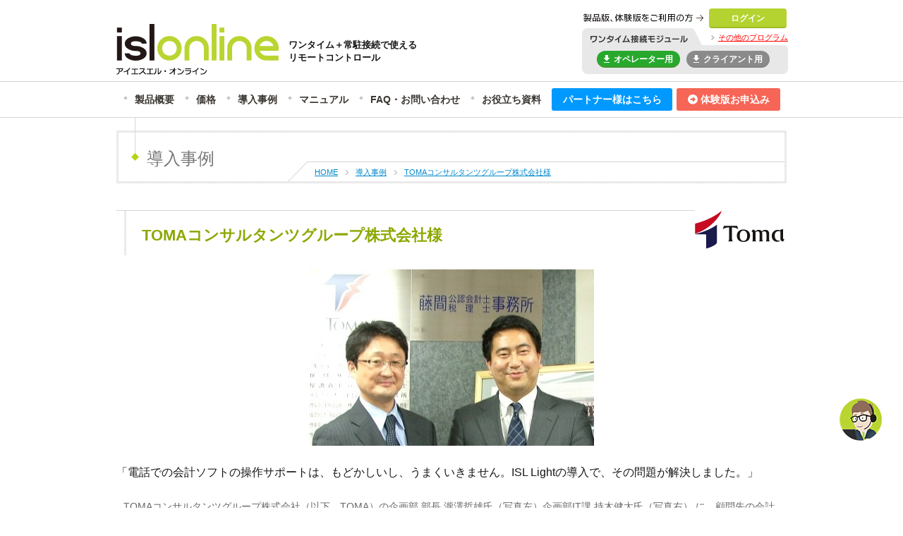

--- FILE ---
content_type: text/html; charset=utf-8
request_url: https://islonline.jp/case/case_toma.html
body_size: 10875
content:
<!DOCTYPE html>
<html>
<head>
<meta charset="UTF-8" />
<meta http-equiv="X-UA-Compatible" content="IE=edge">
<script type="text/javascript" src="/site-js/respond.src.js"></script>
<script type="text/javascript" src="/site-js/jquery.js"></script>
<script type="text/javascript" src="/site-js/forie.js"></script>
<script type="text/javascript" src="/site-js/pagetop.js"></script>
<script type="text/javascript" src="/site-js/heightLine.js"></script>
<script type="text/javascript" src="/site-js/navi.js"></script>
<script type="text/javascript" src="/site-js/downloadapp.js?time=20241105144000"></script>

<!--[if lt IE 9]>
<script src="/site-js/html5shiv.js"></script>
<![endif]-->
<link type="text/css" rel="stylesheet" href="/site-css/main.css?v=20220623">
<link type="text/css" rel="stylesheet" href="/site-css/accordion.css">
<link type="text/css" rel="stylesheet" href="/site-css/accor-menu.css">
<link type="text/css" rel="stylesheet" href="/site-css/tab.css">
<link type="text/css" rel="stylesheet" href="/site-css/new.css?v=20230615">

<script src="https://kit.fontawesome.com/a10fb6ef08.js" crossorigin="anonymous"></script>
<!--
<link rel="stylesheet" href="https://use.fontawesome.com/releases/v5.7.1/css/all.css" integrity="sha384-fnmOCqbTlWIlj8LyTjo7mOUStjsKC4pOpQbqyi7RrhN7udi9RwhKkMHpvLbHG9Sr" crossorigin="anonymous">

<link href="https://www.islonline.jp/form/lp03-1810/vendor/bootstrap/css/bootstrap.min.css" rel="stylesheet">
-->

<link href="https://fonts.googleapis.com/css?family=M+PLUS+1p" rel="stylesheet">
<link href="https://fonts.googleapis.com/css?family=Noto+Sans+JP" rel="stylesheet">

<!-- Google Tag Manager -->
<script>(function(w,d,s,l,i){w[l]=w[l]||[];w[l].push({'gtm.start':
new Date().getTime(),event:'gtm.js'});var f=d.getElementsByTagName(s)[0],
j=d.createElement(s),dl=l!='dataLayer'?'&l='+l:'';j.async=true;j.src=
'https://www.googletagmanager.com/gtm.js?id='+i+dl;f.parentNode.insertBefore(j,f);
})(window,document,'script','dataLayer','GTM-WSMGHQB');</script>
<!-- End Google Tag Manager -->
<title>不特定接続先の顧客も遠隔サポートでトラブル解決／リモートコントロール事例／TOMAコンサルタンツグループ様</title>
<meta name="description" content="電話での会計ソフトの操作サポートは、もどかしいし、うまくいきません。リモートコントロール「ISL Online」の導入で、その問題が解決しました。" />
<meta name="keywords" content="ISL Online,アイエスエル・オンライン,リモートアクセス,リモートコントロール,ヘルプデスク,Web会議,リモートデスクトップ" />

<link rel="shortcut icon" href="/_common/images/favicon.ico" />
</head>
<body>
<a id="top"></a>
<!-- ヘッダー -->

<!-- Google Tag Manager (noscript) -->
<noscript><iframe src="https://www.googletagmanager.com/ns.html?id=GTM-WSMGHQB"
height="0" width="0" style="display:none;visibility:hidden"></iframe></noscript>
<!-- End Google Tag Manager (noscript) -->
<header>
<a href="/"><h1>リモートコントロールISL Online／アイエスエル・オンライン</h1></a>
<p id="HEADER-CATCH">ワンタイム＋常駐接続で使える<br>リモートコントロール</p>

<!-- <h2 id="HEADER-NO1"><a href="https://www.islonline.jp/islonlineno1.html">リモートコントロール市場 シェアNo.1</a></h2> -->

<h2 id="HEADER-USER-TITLE-NEW">ISL Onine製品版、体験版をご利用の方</h2>
<a href="https://www.islonline.com/login/login.htm?hl=ja" id="HEADER-BTN-LOGIN-NEW" onClick="_gaq.push(['_trackEvent', 'TOP', 'login']);">ログイン</a>

<div id="HEADER-MODULE">
<h3>ワンタイム接続用モジュール</h3>
<p id="OTHERPROGRAM"><a href="/help/download.html">その他のプログラム</a></p>
<span id="HEADER-MODULE-ver4-2016Jan"></span>
<p>
　<a href="javascript:void(0);" class="header-module-btn header-btn-op-ver4" onClick="download_desk();_gaq.push(['_trackEvent', 'TOP', 'Desk_exe']);">
<span class="header_icon_download"></span>オペレーター用</a>
<a href="https://www.islonline.net/start/ISLLightClient" class="header-module-btn header-btn-cl-ver4" onClick="_gaq.push(['_trackEvent', 'TOP', 'Clent_exe']);">
<span class="header_icon_download"></span>クライアント用</a>
</p>
</div>
<!-- <a href="/contact/partner" id="partner_link"><i class="fas fa-caret-right"></i> 販売パートナーの方はこちら</a> -->
<!--
<nav id="HEADER-SUBMENU">
<ul>
<li><a href="/" onClick="_gaq.push(['_trackEvent', 'Menu', 'ホーム']);">ホーム</a></li>
<li><a href="/aboutus.html" onClick="_gaq.push(['_trackEvent', 'Menu', '会社概要']);">会社概要</a></li>
<li><a href="https://media.oceanbridge.jp/islonline" onClick="_gaq.push(['_trackEvent', 'Menu', 'コラムコンテンツ']);" target="_blank">コラムコンテンツ</a></li>
</ul>
</nav>
-->
</header>

<nav id="HEADER-GLOBALMENU">
<ul>
<li><a href="/features/" onClick="_gaq.push(['_trackEvent', 'Menu', '製品概要']);">製品概要</a></li>
<!-- <li><a href="/license/" onClick="_gaq.push(['_trackEvent', 'Menu', 'ライセンス体系']);">ライセンス体系</a></li>-->
<li><a href="/purchase.html" onClick="_gaq.push(['_trackEvent', 'Menu', '価格']);">価格</a></li>
<li><a href="/case/" onClick="_gaq.push(['_trackEvent', 'Menu', '導入事例']);">導入事例</a></li>
<li><a href="/help/manual/manual.html" onClick="_gaq.push(['_trackEvent', 'Menu', 'マニュアル']);">マニュアル</a></li>
<li><a href="/help/" onClick="_gaq.push(['_trackEvent', 'Menu', 'FAQ・お問い合わせ']);">FAQ・お問い合わせ</a></li>
<li><a href="/download.html" onClick="_gaq.push(['_trackEvent', 'Menu', 'お役立ち資料']);">お役立ち資料</a></li>
<li class="button_partner"><a href="/contact/partner">パートナー様はこちら</a></li>
<li class="button_trial"><a href="https://www.islonline.jp/help/faq_account/trial.html" onClick="_gaq.push(['_trackEvent', 'Menu', '体験版お申込み']);"><i class="fas fa-arrow-alt-circle-right"></i> 体験版お申込み</a></li>
</ul>
</nav>
<!-- //ヘッダー -->



<!-- メインコンテンツ -->
<div class="contentsbox mbtm80">
<!-- トピックパス -->
<section id="PAGEBANNER">
<h1>導入事例</h1>
<ul>
<li><a href="/">HOME</a></li>
<li><a href="/case/">導入事例</a></li>
<li><a href="/case/case_toma.html">TOMAコンサルタンツグループ株式会社様</a></li>
</ul>
</section>
<!-- トピックパス -->


<!-- メインコンテンツ -->
<section id="CONTENTS-FULL">

<div class="cont-right"><img src="images/toma/toma_logo.png"></div>

<h1 class="contentstitle1">TOMAコンサルタンツグループ株式会社様</h1>

<div align="center"><p><img src="images/toma/title.jpg"></p></div>

<p><h2>「電話での会計ソフトの操作サポートは、もどかしいし、うまくいきません。ISL Lightの導入で、その問題が解決しました。」</h2></p>

<p>TOMAコンサルタンツグループ株式会社（以下　TOMA）の企画部 部長 瀧澤哲雄氏（写真左）企画部IT課 持木健太氏（写真右） に、顧問先の会計ソフト導入支援をISL Lightを使ってどう改善したかを、くわしく聞いた。</p>

<div class="framebox2">
<p>
<a href="#idx1" class="linkicon">1.TOMAの概要　～ IT支援部門を持つ大型会計事務所</a><br>
<a href="#idx2" class="linkicon">2.ISL Lightを導入して、何が良くなったのか</a><br>
<a href="#idx3" class="linkicon">3.ISL Light導入以前の電話サポートの状況</a><br>
<a href="#idx4" class="linkicon">4.遠隔サポートを行う際に、顧問先にどのように言葉がけをしているか</a><br>
<a href="#idx5" class="linkicon">5.多くの製品の中からなぜISL Lightを選んだのか</a><br>
<a href="#idx6" class="linkicon">6.遠隔サポートソフト導入に対する藤間代表の反応</a><br>
<a href="#idx7" class="linkicon">7.ISL Lightの意外なお役立ち場面</a><br>
<a href="#idx8" class="linkicon">8.今後の期待</a></p></div>

<a id="idx1"></a><h3 class="contentstitle3">TOMAの概要　～ IT支援部門を持つ大型会計事務所</h3>

<p><strong>―　TOMAの概要を教えてください。</strong></p>

<p>TOMAは、中小企業の経営のお手伝いをしているコンサルタンツグループです。お手伝いする範囲は、経理・会計を中心に、経営全般、人事労務、相続、事業継承、保険、IT支援など「中小企業の管理部門で発生する業務のすべて」です。設立は明治23年司法書士事務所から始まり、現在の所員数はグループ全体で120 名です。</p>

<p>TOMAには専門の「中小企業向けITサポート部門」があります。これは会計事務所としては異例のことだと考えます。</p>

<p>ITサポート部門の主な業務は「自計化の支援」です。中小企業のお客様が、弥生、勘定奉行、財務応援、PCAなどの会計ソフトを導入し経理業務を自分で行えるよう支援しています。</p>

<p>ITサポート部門は、3年前の2005年に発足しました。現在は正社員3人、派遣社員1名という構成です。これまで、のべ150社の自計化のお手伝いをしてきました。</p>

<a id="idx2"></a>
<h3 class="contentstitle3">ISL Lightを導入して、何が良くなったのか</h3>

<p><strong>―　TOMAでは、ISL Lightを具体的にどのように活用していますか。</strong></p>

<p>ISL Lightは、顧問先の「遠隔ITサポート」のために使っています。以前は、会計ソフトのテクニカルサポートを電話で行っていましたが、電話では問題が解決できず、顧問先まで直接出向いてサポートしなければならないことも、しばしばありました。</p>

<p>しかし、ISL Light導入後は、 TOMAにいながらにして、遠く離れたお客様のパソコンを、インターネット経由で見て、こちら側から操作して、パソコンの問題を解決できます。顧問先に出向かずとも会計ソフトのサポートができます。</p>

<a id="idx3"></a><h3 class="contentstitle3">ISL Light導入以前の電話サポートの状況</h3>

<p><strong>―　ISL Lightによる遠隔サポートを導入する以前のITサポートの状況について詳しく教えてください。</strong></p>

<div class="cont-right"><img src="images/toma/toma4.jpg"></div>

<p>ISL Light遠隔サポートを導入する以前のITサポートの状況は以下のようなものでした。</p>


<p>1. お客様は経理を自計化しようと懸命になっていらっしゃる。TOMAとしても、できるかぎりお手伝いしたいと考えます。<br>

2. 自計化のためには会計ソフトの導入が不可欠です。TOMAが会計ソフトの導入を支援する場合、1)：「最初は顧問先に出向いて会計ソフト一式をインストールし、基礎的な使い方を説明する」、2)：「その後は、電話でサポートする」というやり方を採るのが一般的です。<br>

3. 会計ソフトの使い方指導を電話で行う場合、お客様側のパソコン状況を口頭で正確にお伝えいただく必要が生じます。それが分からないと正確なサポートができません。<br>

4. しかし、パソコンに詳しくないお客様にとっては「コンピュータ上で起きている状況」を正確に言葉で伝えるのは難しいことです。特に英語のエラーメッセージなど出てきたりすると、お客様がびっくりして説明不可能に陥ることが多くあります。<br>

5. 電話サポートの場合、お客様にこちらの指示通りのパソコン操作をしてもらうのも難しいことです。お客様がこちらの言っていることを正確に把握していないことが度々あるようです（※）</p>

<p>コンピュータ知識の不足が原因のこうしたコミュニケーション不全は、ある意味しかたがないことです。お客様はコンピュータに詳しくないから、TOMAにIT支援を依頼しているわけですから。</p>

<p><small>※ 「PCが今ほど普及する前は、こんな笑い話もあります。ある税理士事務所が、電話で会計ソフトの操作指導をしていました。その時、その税理士は、マウスカーソルを画面の上の方に移動してほしいという意味で、『マウスを上に動かしてください』と言いました。それを聞いた相手は、マウスを空中に（上に）持ち上げてじっとしていたそうです。電話サポートなので、互いに状況の不自然さに気づくことができず、その後の会話はひたすら食いちがい続けたそうです。」</small></p>

<a id="idx4"></a><h3 class="contentstitle3">遠隔サポートを行う際に、顧問先にどのように言葉がけをしているか</h3>

<p><strong>―　現在、TOMAでは、お客様にISL Lightを使ってもらう際に、具体的にどのようにお客様に言葉をかけているのかを教えていただけますか。</strong></p>

<p>TOMAでは、お客様にISL Lightをお使いいただくにあたり、以下のように説明しています。</p>

<p>1. まず最初は、「さしつかえなければ、インターネット経由で、こちらからお客様の会計ソフトの画面を見て操作して問題を解決することが可能ですが、そうしたことを行ってもよろしいですか？」と聞きます。<br>
<small>たいていのお客様は「そんなことができるんですか？」と驚きながら聞いてきます。「はい、できます」とお答えすると「では、おねがいします」と言われます。</small></p>
<p>2. 「では、GoogleまたはYahooを開いてください。検索画面に『オーシャンブリッジ』と打ち込んで『検索』ボタンを押してください」と言います。<br>
<small>こうしてオーシャンブリッジのWebサイトにアクセスしてもらいます。その後、ISL Lightの製品ページに移動していただきます。赤枠内のボタンをクリックするとISL Lightが起動する。</small></p>

<div class="cont-right"><img src="images/toma/toma1.jpg"></div>

<p>3. 「右上に『スタートISL Light Client』というボタンがあります。それをクリックしてください」と言います（※1）<br>
<small>するとISL Lightのクライアント側ソフトウエアが起動します。</small></p>

<p>4. 「ではこちらが言う番号を入力してください。2356789（※2）と入力してください」<br>
と伝えます。</p><br>

<div class="cont-right"><img src="images/toma/toma6.jpg"></div>

<p>5. 「画面を『見せる』ためのボタンがありますね。『見せる』を押してください」と伝えます<br>
<small>「見せる」ボタン この「見せる」ボタンがあるのはISL Lightの良いところです。お客様のパソコンの内容を「見て、操作する」からには、最初にお客様に「明確な許可」をもらう必要があるからです。</small></p>

<p>6. これでお客様パソコンとの接続が完了しました。後は、こちらからお客様側のパソコンを遠隔操作し、トラブルを解決すればよいだけです。<br>
<small>ISL Lightによる接続が確立すると、こちら側（TOMA側）のパソコンに、お客様側の会計ソフトの画面が映し出されるようになります。こちら側でマウスを動かしたり、キーボードを打って数字を入力したりすると、お客様側のパソコンの方では、お客様が何もさわらないのに、マウスカーソルが勝手に動き、数字が自動的に打ち込まれるわけです（※3）</small></p>

<div align="center"><p><img src="images/toma/toma2.jpg"></p></div>

<p><small>※1「実際のサポート場面では、このようにオーシャンブリッジのWebサイトからISL Lightを起動させることは、それほど多くありません。たいていの場合は、いちばん最初の導入支援の段階、つまりお客様のところにでかけて弥生や勘定奉行などのソフトをお客様のパソコンにインストールした段階で、クライアントソフトウェアの実行ファイル、つまりISL Lightのアイコンをデスクトップ上に置いてきてしまいます。実行ファイルを置くだけですので、事前インストールも不要です。この場合のお客様へのご説明の言葉は『デスクトップ上のISL Lightのアイコンをクリックしてください』になります」<br>
※2 「この番号はISL Lightで通信を行うためのセッションコードです。セッションコードとは、あえて単純化して言えば、通信を行うための（1回限り有効な）電話番号のようなものです。このコードはこちら側（TOMA側）のISL Lightに表示されるので、それをそのままお客様に伝えるだけです」<br>
※3「マウスカーソルが勝手に動く光景は、お客様にとっては衝撃的であるようです。まわりの同僚に「おい、来てみなよ。すごいよ」と呼び寄せている様子が、電話越しに聞き取れたこともありました」</small><p>




<a id="idx5"></a><h3 class="contentstitle3">「多くの製品の中からなぜISL Lightを選んだのか</h3>

<p><strong>―　「遠隔サポートソフトウエアは、ISL Lightの他にも多くあります。多くの製品の中からISL Lightを選んだ理由をお聞かせください。</strong></p>

<p>当初、3つの製品が候補に挙がりました。性能そのものはいずれの製品もほぼ同等でした。しかし、使いやすさと価格（ライセンス体系）の点でISL Lightが大きく優っていました。性能が同等であれば、安価な製品の方が良いと言えます。ISL Lightに決めました。
</p>

<p><strong>―　「ライセンス体系で、ISL Lightが優っていたとは具体的には？</strong></p>

<p>表面価格ではISL Lightより安い製品（製品A）もありました。しかし製品Aの場合は接続相手を固定しなければなりませんでした。この方式の場合、100の顧問先がある場合は、その製品を100ライセンス購入せねばならず、総額が高価になります。また新規顧客の突発サポートには使えないという不便もあります。
</p>

<p>一方、ISL Lightは、1ライセンス買えば、後は、誰と接続しても良いという不特定多数接続を認めるライセンス体系でした（※）。このの不特定多数接続の1年ライセンスが約12万円。つまり毎月1万円の出費となります。IT部門としては、月1万円で、顧問先満足度の向上と効率向上が実現するのなら良い買い物ではないかと考えました。</p>

<p><small>※ 「正確には『同時接続は1回に限る』となります。二人の職員が二つの顧問先を同時にサポートするには、ライセンスを追加しなければできないようになっています。しかし一人の職員が二つの顧問先を順々にサポートするのはOKです」</small></p>

<a id="idx6"></a><h3 class="contentstitle3">遠隔サポートソフト導入に対する藤間代表の反応</h3>

<p><strong>―　ISL Light購入申請に対する藤間代表の反応はどうでしたか。</strong></p>

<p>藤間からは「遠隔サポートの充実が顧問先満足度の向上に役立つことは分かった。ただし、どの製品を買うのかについては、ITに詳しい社外の人にも広く意見を聞いて、それから決めて欲しい」と言われました。</p>

<p>ちょうど社外のITコンサルタントで、遠隔サポートソフトウエアとしてISL Lightでない製品を使っている人がいたので、その人に、ISL Lightを買おうと思うがどうかと相談しました。その人には「ISL Lightは、自分が使っている遠隔サポートソフトと、機能は同等だ。これで値段が安いのなら、ISL Lightを買った方が良い」と言われました（※）</p>

<p>これを受けてISL Lightの「ASP年間契約の基本ライセンス」を購入しました。2007年11月のことです。現在は、使い始めて4カ月目になります。</p>

<p><small>※　そのITコンサルタントが遠隔サポートソフトを導入した当時、ISL Lightはまだ発売されていませんでした。</small></p>

<a id="idx7"></a><h3 class="contentstitle3">ISL Lightの意外なお役立ち場面</h3>

<p><strong>―　ISL Lightを4カ月間、使ってみての感想はいかがですか。</strong></p>

<p>この4カ月で、ISL Lightを使って70回以上の遠隔のサポートを行いました。遠隔操作はすべての回で上手く行きました。100%の成功率です。
</p>

<p><strong>―　ISL Lightの「意外なお役立ち場面」などあればお聞かせください。</strong></p>

<p>思いつくまま述べてみます。以下の通りです。</p>


<h4 class="contentstitle4">1. 「ISL Lightは、『一回限りコンピュータ作業』のサポートで便利」</h4>

<p>ソフトウエアのインストールやアンインストール、バックアップ（バックアップの復旧）などは、基本的に「一回限り」のものです。こうした「一回限り作業」は、お客様にやり方を説明してお客様に実行してもらうよりは、こっちでやってあげてしまう方が話が早いと言えます。ISL Lightは、そういう「一回限り作業の代行」において、便利です。</p>

<h4 class="contentstitle4">2. 「ISL Lightは、『年に一度の会計作業』のサポートで便利」</h4>

<p>経理作業においては、年次繰り越し処理など、年一回の決算時にしか行わない作業が多くあります。そうした作業についても、こちらで代行処理した方が話が早いことがあります。そんなときにもISL Lightは便利です。</p>

<h4 class="contentstitle4">3. 「会計ソフトのデータ転送に使える」</h4>

<p>ある時、お客様の会計ソフトのデータ一式が必要になったことがありました。しかしそのファイルはサイズが5MBもあり、大きすぎてメール添付による送信ができませんでした。</p>

<p>この時は、ISL Lightのデータ転送機能を使ってファイルを取得しました。もしISL Lightがなかったら、データはCDにコピーして郵送してもらう他ありませんでした。ISL Lightがあって良かったと思いました。</p>

<h4 class="contentstitle4">4. 「競合に、合い見積もりで勝てた」</h4>

<p>大阪支店を持つ、ある会社（A社）に、会計ソフトの導入を提案した際に、競合とコンペになりました。 この時、TOMAでは、見積もりに大阪への出張費を入れませんでした。大阪のサポートはISL Lightで行えばよいと考えたからです。その結果、見積総額が競合に比べて安くなり、コンペに勝てました。</p>





<a id="idx8"></a><h3 class="contentstitle3">今後の期待</h3>

<p><strong>―　オーシャンブリッジへの今後の期待についてお聞かせください。</strong></p>

<div class="cont-right"><img src="images/toma/toma5.jpg"></div>

<p>今回、ISL Lightを導入したことで、「顧問先満足度の向上」、「顧問先からの信頼感の向上」、「業務効率向上」など、多くの投資効果を得ることができました。ありがとうございました。</p>

<p>ISL Lightは、会計事務所に限らず、お客様現地サポートが発生する業種においては、必ず役立つ製品だと思います。オーシャンブリッジには、今後もこのような社会の役に立つソフトウエアを次々発掘してくることを期待いたします。</p>



<div align="right"><p>お忙しい中、ありがとうございました。</p></div>

<hr>
<ul>
<li>TOMAコンサルタンツグループ株式会社の<a target="_blank" href="https://www.toma.co.jp/">Webサイト</a></li>

<li>取材日時：2008年2月（文中の組織・数値に関するものは全て取材時時点です）</li>
</ul>

<div align="center"><a href="https://www.islonline.jp/help/faq_account/trial.html" class="linkbtn2">すぐに試せる！　ISL Online体験版お申込みはこちら</a></div>



</section>
<!-- //メインコンテンツ -->
</div>
<!-- //コンテンツ -->


<div id="PAGETOP"><a href="#top" title="ページトップに戻る"><img src="/site-img/btn_pagetop.png" alt="PAGETOP"></a></div>


<!-- フッター -->
﻿<footer>
<div>
<img src="/site-img/footer_logo.png" alt="islonline" class="footer_logo">
<ul class="footer_menu mbtm10">
<li><a href="/">ホーム</a></li>
<li><a href="/features/">製品概要</a></li>
<li><a href="/license/">ライセンス体系</a></li>
<li><a href="/purchase.html">価格</a></li>
<li><a href="/case/">導入事例</a></li>
<li><a href="/help/manual/manual.html">マニュアル</a></li>
<li><a href="/help/">FAQ・お問い合わせ</a></li>
<li><a href="/help/faq_account/trial.html">体験版お申込み</a></li>
</ul>

<ul class="footer_menu mbtm25">
<li><a href="https://www.oceanbridge.jp/">会社概要</a></li>
<li><a href="/download.html">お役立ち資料</a></li>
<li><a href="https://www.oceanbridge.jp/info/agreement_islonline/" target="_blank">ISL Online利用規約</a></li>
<li><a href="https://www.oceanbridge.jp/info/privacypolicy/" target="_blank">個人情報の取り扱いについて</a></li>
<li><a href="https://www.oceanbridge.jp/info/info_tokushou/" target="_blank">特定商取引法に関する記載</a></li>
</ul>

<!--
<div id="FOOTER-USER">
<h2>ISL Online製品版、体験版をご利用の方</h2>
<ul id="FOOTER-USER-LIST1">
<li><a href="https://www.islonline.com/login/login.htm?hl=ja">マイアカウント＆プロダクトログイン</a></li>
</ul>
<h3>ワンタイム接続（ダウンロード）</h3>
<ul id="FOOTER-USER-LIST2">
<li><a href="https://www.islonline.net/start/ISLLightDesk">オペレーター用</a></li>
<li><a href="https://www.islonline.net/start/ISLLightClient">クライアント用</a></li>
<li><a href="https://www.islonline.net/start/ISLLight">ISL Light 4</a></li>
</ul>
</div>
-->

<img src="/site-img/footerOBnew.gif" height="12%" width="12%" alt="オーシャンブリッジ" class="footer_logo">
<p id="FOOTER-OB"><span>株式会社オーシャンブリッジ（国内総代理店）</span>
東京都港区元赤坂1-5-12 住友不動産元赤坂ビル7F</p>

<ul id="FOOTER-OB-SOCIAL">
<li><a href="https://twitter.com/#!/OceanBridge_Inc" class="icon_twitter">twitter</a></li><li><a href="https://www.facebook.com/oceanbridge" class="icon_facebook">facebook</a></li><!--<li><a href="https://www.oceanbridge.jp/taka/" class="icon_obblog">BLOG</a></li><li><a href="https://www.oceanbridge.jp/taka/" class="icon_newwindow">オーシャンブリッジ社長ブログ</a></li>-->
</ul>
</div>
<p id="COPYRIGHT">&copy; <script langage="JavaScript" type="text/javascript">
<!-- 
today = new Date() ;
y = today.getFullYear() ;
document.write (y);
//-->
</script>&nbsp;ISL Online</p>

<script type="text/javascript">
/* <![CDATA[ */
var google_conversion_id = 1072536538;
var google_custom_params = window.google_tag_params;
var google_remarketing_only = true;
/* ]]> */
</script>
<script type="text/javascript" src="//www.googleadservices.com/pagead/conversion.js">
</script>

<!--
<script type="text/javascript">
	var ISLProntoServerUrl = 'https://chat.islcloud.jp';
	var ISLProntoObject = ISLProntoObject || [];
	ISLProntoObject.push(['chatWidget', { 
		language:'ja',
		serverUrl:ISLProntoServerUrl,
		domain:'isl',
		closeChat:'true',
		lam: 'false',
		logo  : 'true',
		logoUrl  : 'https://www.islonline.jp/images/chat2018.png',
		customFields: [{name:'company', title: 'Company Name', value: 'ISL Online'}],
		translations : {
			chatButton:{
				'Chat with Us':{
					'ja' : 'お気軽にご質問ください'
				},
				'Continue chat':{
					'ja' : 'テキストチャットを続ける'
				}
			}
		}
	}]);
	(function() {
		var isl = document.createElement('script'); isl.type = 'text/javascript'; isl.async = true;
		isl.src = ISLProntoServerUrl + '/live/islpronto/inpage/chat.js';
		var s = document.getElementsByTagName('script')[0]; s.parentNode.insertBefore(isl, s);
	})();
</script>
-->

<!-- チャットボット -->
<!--
<script>
(function (c, n, s) {
    if (c[n] === void 0) {c['ULObject'] = n;
    c[n] = c[n] || function () {(c[n].q = c[n].q || []).push(arguments)};
    c[n].l = 1 * new Date();var e = document.createElement('script');
    e.async = 1;e.src = s + "/chatbot.js";
    var t = document.getElementsByTagName('script')[0];t.parentNode.insertBefore(e, t);}
})(window, 'ul_widget', 'https://support-widget.nakanohito.jp');
ul_widget('init', {'id': 914});
</script>
-->
<!-- チャットボット -->

<!-- //Zoho Knowledge Base -->
<script type="text/javascript" > window.ZohoHCAsap=window.ZohoHCAsap||function(a,b){ZohoHCAsap[a]=b;};(function(){var d=document; var s=d.createElement("script");s.type="text/javascript";s.defer=true; s.src="https://desk.zoho.com/portal/api/web/inapp/500041000003815001?orgId=714963731"; d.getElementsByTagName("head")[0].appendChild(s); })(); </script>
<!-- //Zoho Knowledge Base -->

<noscript>
<div style="display:inline;">
<img height="1" width="1" style="border-style:none;" alt="" src="//googleads.g.doubleclick.net/pagead/viewthroughconversion/1072536538/?guid=ON&amp;script=0"/>
</div>
</noscript>


<script src="//lib-3pas.admatrix.jp/3pas/js/AdMatrixAnalyze.min.js"></script>
<script type="text/javascript">
(function(){
    var p = (("https:" == document.location.protocol) ? "https://" : "https://"), r=Math.round(Math.random() * 10000000), rf = window.top.location.href, prf = window.top.document.referrer, i = AdMatrix.CookieUtil.sharedId();

    var elm = document.createElement('div');
    elm.innerHTML = unescape('%3C')+'img src="'+ p + 'acq-3pas.admatrix.jp/if/5/01/f5367a7100043e9a6941267b0c0b000e.fs?cb=' + encodeURIComponent(r) + '&rf=' + encodeURIComponent(rf) +'&prf=' + encodeURIComponent(prf) + '&i=' + encodeURIComponent(i) + '" alt=""  style="display:block; margin:0; padding:0; border:0; outline:0; width:0; height:0; line-height:0;" '+unescape('%2F%3E');
    document.body.appendChild(elm);
})();
</script>
<noscript><img src="//acq-3pas.admatrix.jp/if/6/01/f5367a7100043e9a6941267b0c0b000e.fs" alt="" style="display:block; margin:0; padding:0; border:0; outline:0; width:0; height:0; line-height:0;" /></noscript>
<script>window.AdMatrix.config = {NO_ITP: true};</script>
<script>AdMatrix.analyze('f5367a7100043e9a6941267b0c0b000e');</script>
<script>AdMatrix.croRequest('f5367a7100043e9a6941267b0c0b000e');</script>

</footer>
<!-- //フッター -->
</body>
</html>

--- FILE ---
content_type: text/css
request_url: https://islonline.jp/site-css/main.css?v=20220623
body_size: 8581
content:
@charset "UTF-8";
/*=====================================
初期設定
=====================================*/
html, body {
	margin: 0px;
	padding: 0px;
	height: 100%;
	width: 100%;
	background-color: #FFFFFF;
	color: #161616;
	font-family: "メイリオ", "Meiryo", "ＭＳ Ｐゴシック", "MS P Gothic", "ヒラギノ角ゴ Pro W3", "Hiragino Kaku Gothic Pro", "Osaka", sans-serif;
}
/* タグのリセット */
h1, h2, h3, h4, h5, h6, p, address, ul, ol, li, dl, dt, dd, caption, img, form, blockquote, label {
	padding: 0px;
	margin: 0px;
	border: none;
	font-size: 100%;
	font-style: normal;
	font-weight: normal;
	line-height: 100%;
	list-style-type: none;
}
table, th, td {
/*	border: none;*/
	font-size: 100%;
	font-style: normal;
	font-weight: normal;
	line-height: 160%;
	list-style-type: none;
}
/* テキストエリア内文字サイズのブラウザ間での統一 */
textarea {
	font-size: 100%;
}
/* 画像の下にできる隙間を除去 */
/* 画像綺麗に縮小 */
img {
	vertical-align: bottom;
	-ms-interpolation-mode: bicubic; 
}
/* float解除 */
.clear {
	clear: both;
	height: 1px;
	font-size: 0px;
	line-height: 0px;
}
.cont-left {
	float: left;
	padding-right: 16px;
	padding-bottom: 12px;
}
.cont-right {
	float: right;
	padding-left: 16px;
	padding-bottom: 12px;
}
.cont-left p {
	font-size:10px !important;
}
.cont-right p {
	font-size:10px !important;
}
.f10 {
	font-size: 10px !important;
}
.f16 {
	font-size: 16px !important;
}
.f18 {
	font-size: 18px !important;
}
.f20 {
	font-size: 20px !important;
}
/*=====================================
基本レイアウト
=====================================*/

a {
	color: #0088cc;
	text-decoration: underline;
}
a:hover {
	color: #2fb7fb;
	text-decoration: none;
}
strong {
	color: #f64938;
}
a strong {
	color: #f64938;
	text-decoration: none;
}
.mtop10 {
	margin-top: 10px !important;
}
.mtop20 {
	margin-top: 20px !important;
}
.mbtm10 {
	margin-bottom: 10px !important;
}
.mbtm25 {
	margin-bottom: 25px !important;
}
.mbtm50 {
	margin-bottom: 50px !important;
}
.mbtm80 {
	margin-bottom: 80px !important;
}
.contentsbox {
	width: 950px;
	height: auto;
	margin-left: auto;
	margin-right: auto;
    letter-spacing: -.40em;
}
.contentsbox h1, .contentsbox h2, .contentsbox h3, .contentsbox h4, .contentsbox h5,
.contentsbox p, .contentsbox ul, .contentsbox ul li, .contentsbox table, .contentsbox a {
	letter-spacing: normal;
}
#PAGETOP {
	z-index: 999;
	position: fixed;
    right: 30px;
    bottom: 20px;
}
#PAGETOP a {
	display: block;
	width: 56px;
	height: 56px;
    -webkit-transition: 1s;
    -moz-transition: 1s;
    -o-transition: 1s;
    transition: 1s;
    filter: alpha(opacity=50);
    -moz-opacity: 0.5;
    opacity: 0.5;	
}
.fixed {
	width: 100%;
	position: fixed;
	top:0;
	z-index: 100000;
	margin-left: auto;
	margin-right: auto;
}
/*=====================================
ヘッダー
=====================================*/

header {
	position: relative;
	width: 950px;
	height: 115px;
	margin-left: auto;
	margin-right: auto;
}
header h1 {
	position: absolute;
	top: 34px;
	left: 0;
	width: 231px;
	height: 73px;
	background-image: url(../site-img/header_logo.gif);
	background-repeat: no-repeat;
	text-indent: -9999px;
}
header p#HEADER-CATCH {
	position: absolute;
	top: 55px;
	left: 244px;
	width: 315px;
	height: 33px;
	font-size: 13px;
	font-weight: bold;
	line-height: 140%;
	overflow: hidden;
}
header h2#HEADER-USER-TITLE {
	position: absolute;
	top: 23px;
	left: 600px;
	width: 219px;
	height: 21px;
	background-image: url(../site-img/header_user.gif);
	background-repeat: no-repeat;
	text-indent: -9999px;
}
header h2#HEADER-USER2-TITLE {
	position: absolute;
	top: 23px;
	left: 600px;
	width: 219px;
	height: 21px;
	background-image: url(../site-img/header_user.gif);
	background-repeat: no-repeat;
	text-indent: -9999px;
}
header div#HEADER-USER {
	position: absolute;
	top: 44px;
	left: 600px;
	width: 350px;
	height: 100px;
	background-color: #e8e8e8;
	border-radius: 6px;
	text-align: center;
	overflow: hidden;
}
header div#HEADER-USER ul {
    letter-spacing: -.40em;
}
header div#HEADER-USER ul li {
	display: inline-block;
	*display: inline;
	*zoom: 1;
	letter-spacing: normal;
	width: 170px;
}
header div#HEADER-USER ul li a {
	display: block;
	margin-left: 5px;
	margin-right: 5px; 
	background-repeat: no-repeat;
	text-indent: -9999px;
}

header div#HEADER-USER2 {
	position: absolute;
	top: 44px;
	left: 600px;
	width: 350px;
	height: 100px;
	background-color: #e8e8e8;
	border-radius: 6px;
	text-align: center;
	overflow: hidden;
}
header div#HEADER-USER2 ul {
    letter-spacing: -.40em;
}
header div#HEADER-USER2 ul li {
	display: inline-block;
	*display: inline;
	*zoom: 1;
	letter-spacing: normal;
	width: 116px;
}
header div#HEADER-USER2 ul li a {
	display: block;
	margin-left: 5px;
	margin-right: 5px; 
	background-repeat: no-repeat;
	text-indent: -9999px;
}




a#HEADER-BTN-LOGIN2 {
	width: 274px;
	height: 28px;
	background-image: url(../site-img/btn_login2.jpg);
}
a#HEADER-BTN-LOGIN2:hover {
	background-position: left -28px;
}


header div#HEADER-USER h3 {
	width: 141px;
	height: 28px;
	margin: 0 auto;
	background-image: url(../site-img/header_helpdesk.gif);
	background-repeat: no-repeat;
	background-position: left 11px;
	text-indent: -9999px;
	overflow: hidden;
}

header div#HEADER-USER2 h3 {
	height: 28px;
	margin: 0 auto;
	background-image: url(../site-img/header_helpdesk_new.gif);
	background-repeat: no-repeat;
	background-position: left 11px;
	text-indent: -9999px;
	overflow: hidden;
}

a#HEADER-BTN-OPERATOR {
	width: 160px;
	height: 24px;
	background-image: url(../site-img/btn_operator.jpg);
}
a#HEADER-BTN-CLIANT {
	width: 160px;
	height: 24px;
	background-image: url(../site-img/btn_cliant.jpg);
}
a#HEADER-BTN-OPERATOR2 {
	width: 111px;
	height: 24px;
	background-image: url(../site-img/btn_operator_small.jpg);
}
a#HEADER-BTN-CLIENT2 {
	width: 111px;
	height: 24px;
	background-image: url(../site-img/btn_client_small.jpg);
}
a#HEADER-BTN-LIGHT4 {
	width: 110px;
	height: 24px;
	background-image: url(../site-img/btn_light4_small.jpg);
}


a#HEADER-BTN-OPERATOR:hover,
a#HEADER-BTN-CLIANT:hover,
a#HEADER-BTN-OPERATOR2:hover,
a#HEADER-BTN-CLIENT2:hover,
a#HEADER-BTN-LIGHT4:hover {
	background-position: left -24px;
}
header nav#HEADER-SUBMENU {
	position: absolute;
	top: 132px;
	left: 0;
	width: 500px;
	height: 20px;
}


header nav#HEADER-SUBMENU ul {
    letter-spacing: -.40em;
}
header nav#HEADER-SUBMENU ul li {
	display: inline-block;
	*display: inline;
	*zoom: 1;
	letter-spacing: normal;
	padding-left: 16px;
	padding-right: 17px;
	background-image: url(../site-img/point_arrow2.png);
	background-repeat: no-repeat;
	background-position: left 50%;
	font-size: 11px;
}
header nav#HEADER-SUBMENU ul li a {
	color: #939393;
	text-decoration: none;
}
header nav#HEADER-SUBMENU ul li a:hover {
	color: #2fb7fb;
}

#partner_link {display: block; text-align: center; background:#F76556; color:#fff; border-radius: 6px; padding:2px; text-decoration: none;
font-size:12px; font-weight: bold;box-sizing: border-box;
position: absolute;
    top: 110px;
    left: 660px;
    width: 292px;}
#partner_link:hover {background:#FF9D93; transition: 0.3s; }

*:hover {transition: 0.3s;}
/*=====================================
メインメニュー
=====================================*/

nav#HEADER-GLOBALMENU {
	width: 100%;
	height: auto;
	border-top: 1px solid #d6d6d6;
	border-bottom: 1px solid #d6d6d6;
	background-color:#FFFFFF;
	z-index: 100000;
}
nav#HEADER-GLOBALMENU ul {
    	letter-spacing: -.40em;
	width: 950px;
	margin-left: auto;
	margin-right: auto;
	padding-top: 9px;
	padding-bottom: 9px;
	display:block;
}
nav#HEADER-GLOBALMENU ul li {
	display: inline-block;
	*display: inline;
	*zoom: 1;
	letter-spacing: normal;
	padding-left: 15px;
	padding-right: 14px;
	background-image: url(../site-img/icon_sq_gray.png);
	background-repeat: no-repeat;
	background-position: left 11px;
	vertical-align: top;
}
nav#HEADER-GLOBALMENU ul li a {
	display: block;
	color: #3a3631;
	font-size: 14px;
	font-weight: bold;
	line-height: 235%;
	text-align: center;
	text-decoration: none;
}
nav#HEADER-GLOBALMENU ul li a:hover {
	color: #c7c7c7;
}
nav#HEADER-GLOBALMENU ul li.btn_trial a {
	display: block;
	width: 205px;
	height: 28px;
	margin-right: -28px;
	padding-left: 0px !important;
	padding-right: 0px !important;
	background-image: url(../site-img/btn_trial.jpg);
	background-repeat: no-repeat;
	background-position: left top;
	text-indent: -9999px;
	overflow: hidden;
}
nav#HEADER-GLOBALMENU ul li.btn_trial a:hover {
	background-position: left -28px;
}

/*=====================================
フッター
=====================================*/

footer {
	clear: both;
	position: relative;
	background-color: #f2f2f2;
	color: #939393;
}
footer div {
	width: 950px;
	margin-left: auto;
	margin-right: auto;
	padding-top: 30px;
	padding-bottom: 60px;
}
.footer_logo {
	float: left;
}
ul.footer_menu {
    letter-spacing: -.40em;
	margin-left: 200px;
}
ul.footer_menu li {
	display: inline-block;
	*display: inline;
	*zoom: 1;
	letter-spacing: normal;
	padding-left: 6px;
	padding-right: 25px;
	background-image: url(../site-img/dotpattern_point.gif);
	background-repeat: no-repeat;
	background-position: left top;
	font-size: 11px;
}
ul.footer_menu li a {
	color: #939393;
}
ul.footer_menu li a:hover {
	color: #2fb7fb;
}
#FOOTER-USER {
	position: relative;
	width: 750px;
	height: 72px;
	margin-left: 200px;
	margin-bottom: 36px;
	padding-top: 0px;
	padding-bottom: 0px;
	background-color: #ffffff;
	border-radius: 6px;
	overflow: hidden;
}
#FOOTER-USER h2 {
	position: absolute;
	top: 16px;
	left: 12px;
	width: 233px;
	height: 12px;
	background-image: url(../site-img/footer_user.gif);
	background-repeat: no-repeat;
	text-indent: -9999px;
}
#FOOTER-USER ul {
    letter-spacing: -.40em;
	font-size: 11px;
	line-height: 160%;
}
#FOOTER-USER ul li {
	display: inline-block;
	*display: inline;
	*zoom: 1;
	letter-spacing: normal;
	padding-left: 11px;
	padding-right: 11px;
	background-image: url(../site-img/dotpattern_point.gif);
	background-repeat: no-repeat;
	background-position: right top;
}
#FOOTER-USER ul li:first-child {
	padding-left: 0px;
}
#FOOTER-USER ul li:last-child {
	padding-right: 0px;
	background-image: none;
}
#FOOTER-USER ul#FOOTER-USER-LIST1 {
	position: absolute;
	top: 44px;
	left: 12px;
	width: 220px;
	height: 19px;
}
#FOOTER-USER h3 {
	position: absolute;
	top: 44px;
	left: 238px;
	width: 205px;
	height: 19px;
	background-image: url(../site-img/footer_helpdesk.gif);
	background-repeat: no-repeat;
	text-indent: -9999px;
}
#FOOTER-USER ul#FOOTER-USER-LIST2 {
	position: absolute;
	top: 44px;
	left: 455px;
	width: 290px;
	height: 19px;
}
p#FOOTER-OB {
	display: inline-block;
	*display: inline;
	*zoom: 1;
	letter-spacing: normal;
	margin-left: 30px;
	font-size: 11px;
	line-height: 150%;
	vertical-align: top;
}
p#FOOTER-OB span {
	display: block;
	font-size: 13px;
	font-weight: bold;
	padding-top: 2px;
	padding-bottom: 6px;
}
ul#FOOTER-OB-SOCIAL {
	display: inline-block;
	*display: inline;
	*zoom: 1;
	letter-spacing: normal;
	margin-left: 30px;
	vertical-align: bottom;
}
ul#FOOTER-OB-SOCIAL li {
	display: inline-block;
	*display: inline;
	*zoom: 1;
	letter-spacing: normal;
	margin-right: 6px;
	font-size: 11px;
	line-height: 150%;
	vertical-align: top;
}
ul#FOOTER-OB-SOCIAL li a {
	color: #939393;
}
ul#FOOTER-OB-SOCIAL li a:hover {
	color: #2fb7fb;
}
.icon_twitter {
	display: block;
	width: 30px;
	height: 30px;
	background-image: url(../site-img/icon_twitter.png);
	background-repeat: no-repeat;
	text-indent: -9999px;
	overflow: hidden;
}
.icon_facebook {
	display: block;
	width: 30px;
	height: 30px;
	background-image: url(../site-img/icon_facebook.png);
	background-repeat: no-repeat;
	text-indent: -9999px;
	overflow: hidden;
}
.icon_obblog {
	display: block;
	width: 30px;
	height: 30px;
	background-image: url(../site-img/icon_obblog.png);
	background-repeat: no-repeat;
	text-indent: -9999px;
	overflow: hidden;
}
.icon_newwindow {
	padding-right: 18px;
	background-image: url(../site-img/icon_newwindow.gif);
	background-repeat: no-repeat;
	background-position: right 50%;
}
footer p#COPYRIGHT {
	background-color: #8f8f8f;
	color: #ffffff;
	font-size: 11px;
	line-height: 350%;
	text-align: center;
}


/*=====================================
トップページ
=====================================*/

section#TOP_LICENSE {
	background-color: #e8e8e8;
}
#TOP_LICENSE_ONPRE {
	display: inline-block;
	*display: inline;
	*zoom: 1;
	width: 460px;
	height: 244px;
	margin-top: 10px;
	margin-left: 10px;
	margin-bottom: 10px;
	background-color: #ffffff;
	background-image: url(../site-img/top_icon_onpremises.gif);
	background-repeat: no-repeat;
	background-position: 17px 19px;
	border-radius: 4px;
	border-bottom: 2px solid #d1d1d1;
	vertical-align: top;
	position: relative;
}
#TOP_LICENSE_ONPRE a#ICON {
	text-indent: -9999px;
	display: block;
	height: 165px;
	width: 145px;
	position: absolute;
	left: 18px;
	top: 18px;
}
#TOP_LICENSE_ONPRE h2 {
	width: 275px;
	height: 45px;
	margin-top: 26px;
	margin-left: 164px;
	background-image: url(../site-img/top_title_onpremises.gif);
	background-repeat: no-repeat;
	text-indent: -9999px;
}
#TOP_LICENSE_ONPRE ul {
	width: 275px;
	margin-left: 164px;
	margin-bottom: 12px;
}
#TOP_LICENSE_ONPRE ul li {
	padding-left: 20px;
	padding-bottom: 3px;
	background-image: url(../site-img/point_square.gif);
	background-repeat: no-repeat;
	background-position: 3px 3px;
	color: #919191;
	font-size: 14px;
	font-weight: bold;
	line-height: 150%;
}
#TOP_LICENSE_ONPRE p {
	margin-bottom: 20px;
	text-align: center;
}
a.btn_top_onpre {
	display: block;
	width: 202px;
	height: 28px;
	margin-left: auto;
	margin-right: auto;
	background-image: url(../site-img/btn_top_onpremises.gif);
	background-repeat: no-repeat;
	background-position: 0 0;
	text-indent: -9999px;
}
a.btn_top_onpre:hover {
	background-position: 0 -28px;
}
#TOP_LICENSE_CLOUD {
	display: inline-block;
	*display: inline;
	*zoom: 1;
	width: 460px;
	height: 244px;
	margin-top: 10px;
	margin-left: 10px;
	margin-bottom: 10px;
	background-color: #ffffff;
	background-image: url(../site-img/top_icon_cloud.gif);
	background-repeat: no-repeat;
	background-position: 17px 19px;
	border-radius: 4px;
	border-bottom: 2px solid #d1d1d1;
	vertical-align: top;
	position: relative;
}
#TOP_LICENSE_CLOUD a#ICON {
	text-indent: -9999px;
	display: block;
	height: 165px;
	width: 145px;
	position: absolute;
	left: 18px;
	top: 18px;
}
#TOP_LICENSE_CLOUD h2 {
	width: 275px;
	height: 45px;
	margin-top: 26px;
	margin-left: 164px;
	background-image: url(../site-img/top_title_cloud.gif);
	background-repeat: no-repeat;
	text-indent: -9999px;
}
#TOP_LICENSE_CLOUD ul {
	width: 275px;
	margin-left: 164px;
	margin-bottom: 12px;
}
#TOP_LICENSE_CLOUD ul li {
	padding-left: 20px;
	padding-bottom: 3px;
	background-image: url(../site-img/point_square.gif);
	background-repeat: no-repeat;
	background-position: 3px 3px;
	color: #919191;
	font-size: 14px;
	font-weight: bold;
	line-height: 150%;
}
#TOP_LICENSE_CLOUD p {
	margin-bottom: 20px;
	text-align: center;
}
a.btn_top_cloud {
	display: block;
	width: 202px;
	height: 28px;
	margin-left: auto;
	margin-right: auto;
	background-image: url(../site-img/btn_top_cloud.gif);
	background-repeat: no-repeat;
	background-position: 0 0;
	text-indent: -9999px;
}
#TOP_LICENSE_ONPRE h2 a, #TOP_LICENSE_CLOUD h2 a{
	display:block;
}

a.btn_top_cloud:hover {
	background-position: 0 -28px;
}
section#FUNCTION {
	padding-top: 24px;
	padding-bottom: 24px;
	border-top: 3px solid #d6d6d6;
	border-bottom: 3px solid #d6d6d6;
}
section#FUNCTION h2 {
	display: inline-block;
	*display: inline;
	*zoom: 1;	
	width: 195px;
	height: 195px;
	background-image: url(../site-img/top_title_function00.gif);
	background-repeat: no-repeat;
	text-indent: -9999px;
	vertical-align: top;
}
section#FUNCTION div {
	display: inline-block;
	*display: inline;
	*zoom: 1;
	height: 220px;
	border-right: 1px solid #d6d6d6;
	vertical-align: top;
	overflow: hidden;
}
#FUNC01, #FUNC02, #FUNC03 {
	padding-left: 23px;
	padding-right: 23px;
}
#FUNC01 h3 {
	width: 240px;
	height: 90px;
	background-image: url(../site-img/top_title_function01.gif);
	background-repeat: no-repeat;
	text-indent: -9999px;
}
#FUNC02 h3 {
	width: 240px;
	height: 90px;
	background-image: url(../site-img/top_title_function02.gif);
	background-repeat: no-repeat;
	text-indent: -9999px;
}
#FUNC01 p, #FUNC02 p {
	width: 240px;
	color: #696969;
	font-size: 14px;
	line-height: 150%;
}
#FUNC03 p {
	width: 132px;
}
section#FUNCTION-IN {
	width:680px;
	float:right;
	padding-top: 24px;
	padding-bottom: 24px;
	border-top: 3px solid #d6d6d6;
	border-bottom: 3px solid #d6d6d6;
}
section#FUNCTION-IN div {
	display: inline-block;
	*display: inline;
	*zoom: 1;
	height: 220px;
	border-right: 1px solid #d6d6d6;
	vertical-align: top;
	overflow: hidden;
}
#FUNC01-IN, #FUNC02-IN, #FUNC03-IN {
	padding-left: 10px;
	padding-right: 10px;
}
#FUNC01-IN h3 {
	width: 240px;
	height: 90px;
	background-image: url(../site-img/top_title_function01.gif);
	background-repeat: no-repeat;
	text-indent: -9999px;
}
#FUNC02-IN h3 {
	width: 240px;
	height: 90px;
	background-image: url(../site-img/top_title_function02.gif);
	background-repeat: no-repeat;
	text-indent: -9999px;
}
#FUNC01-IN p, #FUNC02-IN p {
	width: 240px;
	color: #696969;
	font-size: 13px;
	line-height: 150%;
}
#FUNC03-IN p {
	width: 132px;
}
a.btn_top_helpdesk {
	display: block;
	width: 198px;
	height: 28px;
	margin-top: 13px;
	margin-left: auto;
	margin-right: auto;
	background-image: url(../site-img/btn_function01.gif);
	background-repeat: no-repeat;
	background-position: 0 0;
	text-indent: -9999px;
}
a.btn_top_helpdesk:hover {
	background-position: 0 -28px;
}
a.btn_top_remote {
	display: block;
	width: 198px;
	height: 28px;
	margin-top: 13px;
	margin-left: auto;
	margin-right: auto;
	background-image: url(../site-img/btn_function02.gif);
	background-repeat: no-repeat;
	background-position: 0 0;
	text-indent: -9999px;
}
a.btn_top_remote:hover {
	background-position: 0 -28px;
}
a.btn_top_webmt {
	display: block;
	width: 132px;
	height: 169px;
	margin-top: 20px;
	margin-left: auto;
	margin-right: auto;
	background-image: url(../site-img/btn_function03.gif);
	background-repeat: no-repeat;
	background-position: 0 0;
	text-indent: -9999px;
}
a.btn_top_webmt:hover {
	background-position: 0 -169px;
}
section#TOP_RELEASE {
	display: inline-block;
	*display: inline;
	*zoom: 1;
	width: 440px;
	margin-right: 70px;
	vertical-align: top;
}
section#TOP_RELEASE div {
	width: 440px;
	height: 72px;
}
section#TOP_RELEASE div h2 {
	float: left;
	width: 212px;
	height: 36px;
	background-image: url(../site-img/top_title_release.gif);
	background-repeat: no-repeat;
	text-indent: -9999px;
}
section#TOP_RELEASE div a {
	float: right;
	display: block;
	width: 138px;
	height: 28px;
	background-image: url(../site-img/btn_top_info.gif);
	background-repeat: no-repeat;
	background-position: 0 0;
	text-indent: -9999px;
}
section#TOP_RELEASE a:hover {
	background-position: 0 -28px;
}
section#TOP_RELEASE ul {
	padding-bottom: 24px;
}
section#TOP_RELEASE ul li {
	padding-bottom: 22px;
	font-size: 14px;
	line-height: 150%;
}
section#TOP_RELEASE ul li span {
	display: block;
	padding-bottom: 5px;
	color: #9e9e9e;
	font-size: 11px;
	font-weight: bold;
	line-height: 150%;
}
section#TOP_CASE {
	display: inline-block;
	*display: inline;
	*zoom: 1;
	width: 440px;
	vertical-align: top;
}
section#TOP_CASE h2 {
	width: 440px;
	height: 72px;
	background-image: url(../site-img/top_title_case.gif);
	background-repeat: no-repeat;
	text-indent: -9999px;
}
section#TOP_CASE a img {
	margin-bottom: 7px;
	border: 10px solid #e8e8e8;
}
section#TOP_CASE a:hover img {
	border: 10px solid #f2f2f2;
}
section#TOP_CASE ul {
    letter-spacing: -.40em;
}
section#TOP_CASE ul li {
	display: inline-block;
	*display: inline;
	*zoom: 1;
	letter-spacing: normal;
	width: 205px;
	margin-right: 30px;
	margin-bottom: 15px;
	font-size: 13px;
	line-height: 150%;
	vertical-align: top;
	overflow: hidden;
}
section#TOP_CASE ul li:nth-child(even) {
	margin-right: 0px;
}
.point_arrow {
	display: block;
	padding-left: 10px;
	background-image: url(../site-img/point_arrow.png);
	background-repeat: no-repeat;
	background-position: 0 5px;
}
.icon_new {
	border: none !important;
	vertical-align: middle;
}

h2.top-title-licence {
	background-image: url(../site-img/top_title_licence.gif);
	background-repeat: no-repeat;
	width:500px;
	height:36px;
	text-indent:-9999px;
	margin-bottom:20px;
	margin-left:220px;
}


/*==========　add.201409　　==================*/

#TOP-PCANYWHERE {
	margin-top: 18px;
	margin-left: auto;
	margin-right: auto;
	margin-bottom: 50px;
}
#TOP-PCANYWHERE a {
	background-image: url(../site-img/top_btn_pcanywhere.jpg);
	background-repeat: no-repeat;
	text-indent: -9999px;
	display: block;
	height: 200px;
	width: 950px;
}
#TOP-PCANYWHERE a:hover {
	background-position: left -200px;
}



/*=====================================
サイドメニュー
=====================================*/

section#SIDEMENU {
	display: inline-block;
	*display: inline;
	*zoom: 1;
	letter-spacing: normal;
	width: 230px;
	height: auto;
	margin-top: 0;
	vertical-align: top;
}
section#SIDEMENU h2 {
	width: 230px;
	height: 36px;
	background-image: url(../site-img/sidemenu_title.gif);
	background-repeat: no-repeat;
	text-indent: -9999px;
}
section#SIDEMENU nav ul {
	border-top: 1px solid #d6d6d6;
}
section#SIDEMENU nav ul li {
	padding-top: 0;
	border-bottom: 1px solid #d6d6d6;
}
section#SIDEMENU nav ul li.selected {
	background-image: url(../site-img/dotpattern_bg.gif);
	background-repeat: repeat;
}
section#SIDEMENU nav ul li a {
	display: block;
	padding-top: 13px;
	padding-bottom: 12px;
	padding-left: 20px;
	background-image: url(../site-img/point_arrow.png);
	background-repeat: no-repeat;
	background-position: 8px 18px;
	color: #696969;
	font-size: 13px;
	line-height: 150%;
	text-decoration: none;
}
section#SIDEMENU nav ul li a:hover {
	color: #2fb7fb;
}
section#SIDEMENU nav ul li.selected a {
	color: #9e9e9e;
}
section#SIDEMENU nav ul li.selected a:hover {
	color: #9e9e9e;
}


/*=====================================
内部パーツ
=====================================*/

section#PAGEBANNER {
	position: relative;
	width: 950px;
	height: 131px;
	margin-top: 0;
	background-image: url(../site-img/pagebanner_bg.gif);
	background-repeat: no-repeat;
	letter-spacing: normal;
	overflow: hidden;
}
section#PAGEBANNER h1 {
	position: absolute;
	top: 46px;
	left: 43px;
	color: #787878;
	font-size: 24px;
}
section#PAGEBANNER ul {
	position: absolute;
	top: 68px;
	left: 281px;
	width: 660px;
	height: 16px;
    letter-spacing: -.40em;
	overflow: hidden;
}
section#PAGEBANNER ul li {
	display: inline-block;
	*display: inline;
	*zoom: 1;
	padding-left: 10px;
	padding-right: 15px;
	background-image: url(../site-img/icon_topicpass.png);
	background-repeat: no-repeat;
	background-position: right 50%;
	letter-spacing: normal;
	color: #787878;
	font-size: 11px;
	line-height: 100%;
}
section#PAGEBANNER ul li:first-child {
	padding-left: 0;
}
section#PAGEBANNER ul li:last-child {
	background-image: none;
}
/* 汎用カラー */
section#CONTENTS-COMMON {
	display: inline-block;
	*display: inline;
	*zoom: 1;
	letter-spacing: normal;
	width: 680px;
	height: auto;
	margin-top: 0;
	margin-left: 40px;
	vertical-align: top;
}
section#CONTENTS-FULL,
section.CONTENTS-FULL
{
	letter-spacing: normal;
	width: 950px;
	height: auto;
	margin-top: 0;
	margin-left: 0;
	vertical-align: top;
}

section.CONTENTS-FULL h1.contentstitle1,
section#CONTENTS-COMMON h1.contentstitle1,
section#CONTENTS-FULL h1.contentstitle1 {
	margin-bottom: 20px;
	padding-top: 20px;
	padding-left: 36px;
	padding-bottom: 13px;
	border-top: 1px solid #d6d6d6;
	background-image: url(../site-img/dotpattern_line.gif);
	background-repeat: repeat-y;
	background-position: 11px 0;
	color: #8ba800;
	font-size: 22px;
	font-weight: bold;
	line-height: 140%;
}
section#CONTENTS-COMMON h1.contentstitle2,
section#CONTENTS-COMMON h2.contentstitle2,
section#CONTENTS-COMMON h3.contentstitle2,
section#CONTENTS-COMMON h4.contentstitle2,
section#CONTENTS-FULL h1.contentstitle2,
section#CONTENTS-FULL h2.contentstitle2,
section#CONTENTS-FULL h3.contentstitle2,
section#CONTENTS-FULL h4.contentstitle2,
section.CONTENTS-FULL h1.contentstitle2,
section.CONTENTS-FULL h2.contentstitle2,
section.CONTENTS-FULL h3.contentstitle2,
section.CONTENTS-FULL h4.contentstitle2
{
	margin-bottom: 20px;
	padding-top: 8px;
	padding-left: 10px;
	padding-right: 10px;
	padding-bottom: 3px;
	background-color: #8f8f8f;
	border-bottom: 2px solid #757575;
	color: #ffffff !important;
	font-size: 17px;
	line-height: 140%;
}
section#CONTENTS-COMMON h1.contentstitle3,
section#CONTENTS-COMMON h2.contentstitle3,
section#CONTENTS-COMMON h3.contentstitle3,
section#CONTENTS-COMMON h4.contentstitle3,
section#CONTENTS-FULL h1.contentstitle3,
section#CONTENTS-FULL h2.contentstitle3,
section#CONTENTS-FULL h3.contentstitle3,
section#CONTENTS-FULL h4.contentstitle3,
section.CONTENTS-FULL h1.contentstitle3,
section.CONTENTS-FULL h2.contentstitle3,
section.CONTENTS-FULL h3.contentstitle3,
section.CONTENTS-FULL h4.contentstitle3{
	margin-bottom: 14px;
	padding-left: 29px;
	background-image: url(../site-img/point_common.gif);
	background-repeat: no-repeat;
	background-position: 2px 1px;
	color: #797979;
	font-size: 18px;
	font-weight: bold;
	line-height: 140%;
}
section#CONTENTS-COMMON h1.contentstitle4,
section#CONTENTS-COMMON h2.contentstitle4,
section#CONTENTS-COMMON h3.contentstitle4,
section#CONTENTS-COMMON h4.contentstitle4,
section#CONTENTS-FULL h1.contentstitle4,
section#CONTENTS-FULL h2.contentstitle4,
section#CONTENTS-FULL h3.contentstitle4,
section#CONTENTS-FULL h4.contentstitle4,
section.CONTENTS-FULL h1.contentstitle4,
section.CONTENTS-FULL h2.contentstitle4,
section.CONTENTS-FULL h3.contentstitle4,
section.CONTENTS-FULL h4.contentstitle4
{
	margin-bottom: 20px;
	padding-top: 9px;
	padding-left: 10px;
	padding-right: 10px;
	padding-bottom: 7px;
	border-top: 1px dotted #ababab;
	border-bottom: 1px dotted #ababab;
	color: #8ba800;
	font-size: 16px;
	font-weight: bold;
	line-height: 140%;
}
section#CONTENTS-COMMON div.framebox2,
section#CONTENTS-FULL div.framebox2,
section.CONTENTS-FULL div.framebox2 {
	margin-bottom: 30px;
	background-color: #f4fad9;
	border: 1px solid #b4d513;
}
section#CONTENTS-COMMON div.framebox2 p,
section#CONTENTS-FULL div.framebox2 p,
section.CONTENTS-FULL div.framebox2 p{
	margin-bottom: 0px !important;
	padding: 15px !important;
	color: #919191;
}

/* オンプレミス用 */
section#CONTENTS-ONPRE {
	display: inline-block;
	*display: inline;
	*zoom: 1;
	letter-spacing: normal;
/*	width: 680px; */
	height: auto;
	margin-left: 40px;
	vertical-align: top;
}
section#CONTENTS-ONPRE h1.contentstitle1 {
	margin-bottom: 20px;
	padding-top: 20px;
	padding-left: 36px;
	padding-bottom: 13px;
	border-top: 1px solid #d6d6d6;
	background-image: url(../site-img/dotpattern_line.gif);
	background-repeat: repeat-y;
	background-position: 11px 0;
	color: #3bc48f;
	font-size: 22px;
	font-weight: bold;
	line-height: 140%;
}
section#CONTENTS-ONPRE h1.contentstitle2,
section#CONTENTS-ONPRE h2.contentstitle2,
section#CONTENTS-ONPRE h3.contentstitle2,
section#CONTENTS-ONPRE h4.contentstitle2 {
	margin-bottom: 20px;
	padding-top: 8px;
	padding-left: 10px;
	padding-right: 10px;
	padding-bottom: 3px;
	background-color: #8f8f8f;
	border-bottom: 2px solid #757575;
	color: #ffffff;
	font-size: 17px;
	line-height: 140%;
}
section#CONTENTS-ONPRE h1.contentstitle3,
section#CONTENTS-ONPRE h2.contentstitle3,
section#CONTENTS-ONPRE h3.contentstitle3,
section#CONTENTS-ONPRE h4.contentstitle3 {
	margin-bottom: 14px;
	padding-left: 29px;
	background-image: url(../site-img/point_onpremises.gif);
	background-repeat: no-repeat;
	background-position: 2px 1px;
	color: #797979;
	font-size: 18px;
	font-weight: bold;
	line-height: 140%;
}
section#CONTENTS-ONPRE h1.contentstitle4,
section#CONTENTS-ONPRE h2.contentstitle4,
section#CONTENTS-ONPRE h3.contentstitle4,
section#CONTENTS-ONPRE h4.contentstitle4 {
	margin-bottom: 20px;
	padding-top: 9px;
	padding-left: 10px;
	padding-right: 10px;
	padding-bottom: 7px;
	border-top: 1px dotted #ababab;
	border-bottom: 1px dotted #ababab;
	color: #3bc48f;
	font-size: 16px;
	font-weight: bold;
	line-height: 140%;
}
section#CONTENTS-ONPRE div.framebox2 {
	margin-bottom: 30px;
	background-color: #e0f4ed;
	border: 1px solid #a3e2ca;
}
section#CONTENTS-ONPRE div.framebox2 p {
	margin-bottom: 0px !important;
	padding: 15px !important;
	color: #919191;
}

/* クラウド用 */
section#CONTENTS-CLOUD {
	display: inline-block;
	*display: inline;
	*zoom: 1;
	letter-spacing: normal;
/*	width: 680px;  */
	height: auto;
	margin-left: 40px;
	vertical-align: top;
}
section#CONTENTS-CLOUD h1.contentstitle1 {
	margin-bottom: 20px;
	padding-top: 20px;
	padding-left: 36px;
	padding-bottom: 13px;
	border-top: 1px solid #d6d6d6;
	background-image: url(../site-img/dotpattern_line.gif);
	background-repeat: repeat-y;
	background-position: 11px 0;
	color: #1cafd8;
	font-size: 22px;
	font-weight: bold;
	line-height: 140%;
}
section#CONTENTS-CLOUD h1.contentstitle2,
section#CONTENTS-CLOUD h2.contentstitle2,
section#CONTENTS-CLOUD h3.contentstitle2,
section#CONTENTS-CLOUD h4.contentstitle2 {
	margin-bottom: 20px;
	padding-top: 8px;
	padding-left: 10px;
	padding-right: 10px;
	padding-bottom: 3px;
	background-color: #8f8f8f;
	border-bottom: 2px solid #757575;
	color: #ffffff;
	font-size: 17px;
	line-height: 140%;
}
section#CONTENTS-CLOUD h1.contentstitle3,
section#CONTENTS-CLOUD h2.contentstitle3,
section#CONTENTS-CLOUD h3.contentstitle3,
section#CONTENTS-CLOUD h4.contentstitle3 {
	margin-bottom: 14px;
	padding-left: 29px;
	background-image: url(../site-img/point_cloud.gif);
	background-repeat: no-repeat;
	background-position: 2px 1px;
	color: #797979;
	font-size: 18px;
	font-weight: bold;
	line-height: 140%;
}
section#CONTENTS-CLOUD h1.contentstitle4,
section#CONTENTS-CLOUD h2.contentstitle4,
section#CONTENTS-CLOUD h3.contentstitle4,
section#CONTENTS-CLOUD h4.contentstitle4 {
	margin-bottom: 20px;
	padding-top: 9px;
	padding-left: 10px;
	padding-right: 10px;
	padding-bottom: 7px;
	border-top: 1px dotted #ababab;
	border-bottom: 1px dotted #ababab;
	color: #1cafd8;
	font-size: 16px;
	font-weight: bold;
	line-height: 140%;
}
section#CONTENTS-CLOUD div.framebox2 {
	margin-bottom: 30px;
	background-color: #dff2f7;
	border: 1px solid #93dbee;
}
section#CONTENTS-CLOUD div.framebox2 p {
	margin-bottom: 0px !important;
	padding: 15px !important;
	color: #919191;
}

/* 共用パーツ */
section#CONTENTS-COMMON p,
section#CONTENTS-FULL p,
section.CONTENTS-FULL p,
section#CONTENTS-ONPRE p,
section#CONTENTS-CLOUD p,
section#CONTENTS-PRIVATE p {
	margin-bottom: 30px;
	padding-left: 10px;
	padding-right: 10px;
	color: #696969;
	font-size: 14px;
	line-height: 150%;
}
section#CONTENTS-COMMON ul,
section#CONTENTS-FULL ul,
section.CONTENTS-FULL ul,
section#CONTENTS-ONPRE ul,
section#CONTENTS-CLOUD ul,
section#CONTENTS-PRIVATE ul {
	margin-bottom: 30px;
}
section#CONTENTS-COMMON ul li,
section#CONTENTS-FULL ul li,
section.CONTENTS-FULL ul li,
section#CONTENTS-ONPRE ul li,
section#CONTENTS-CLOUD ul li,
 section#CONTENTS-PRIVATE ul li {
	padding-left: 27px;
	padding-bottom: 10px;
	background-image: url(../site-img/icon_sq_red.png);
	background-repeat: no-repeat;
	background-position: 11px 6px;
	color: #696969;
	font-size: 14px;
	line-height: 150%;
}
section#CONTENTS-COMMON ol,
section#CONTENTS-FULL ol,
section.CONTENTS-FULL ol,
section#CONTENTS-ONPRE ol,
section#CONTENTS-CLOUD ol,
section#CONTENTS-PRIVATE ol {
	margin-left: 40px;
	margin-bottom: 30px;
}
section#CONTENTS-COMMON ol li,
section#CONTENTS-FULL ol li,
section.CONTENTS-FULL ol li,
section#CONTENTS-ONPRE ol li,
section#CONTENTS-CLOUD ol li,
section#CONTENTS-PRIVATE ol li {
	padding-left: 0px;
	padding-bottom: 10px;
	color: #696969;
	font-size: 14px;
	line-height: 150%;
	list-style-type: decimal;
}
section#CONTENTS-COMMON hr,
section#CONTENTS-FULL hr,
section.CONTENTS-FULL hr,
section#CONTENTS-ONPRE hr,
section#CONTENTS-CLOUD hr,
section#CONTENTS-PRIVATE hr {
	margin-bottom: 30px;
	color:#dadada;
	background-color:#dadada;
	border:none;
	width:100%;
	height:1px;
}
.tablebox {
	margin-bottom: 30px;
}
.tablebox table {
	border-collapse: collapse;
	color: #696969;
	font-size: 14px;
	line-height: 150%;
}
.tablebox table caption {
	padding: 6px 10px 4px 10px;
	background-color: #c5c5c5;
	border-top: 1px solid #d6d6d6;
	color: #ffffff;
	font-weight: bold;
	line-height: 150%;
	text-align: left;
}
.tablebox table th {
	padding: 6px 10px 4px 10px;
	background-color: #f2f2f2;
	border-top: 1px solid #d6d6d6;
	border-bottom: 1px solid #d6d6d6;
	text-align: left;
	vertical-align: top;
}
.tablebox table td {
	padding: 6px 10px 4px 10px;
	border-top: 1px solid #d6d6d6;
	border-bottom: 1px solid #d6d6d6;
	vertical-align: top;
}
.framebox1 {
	margin-bottom: 30px;
	background-color: #f2f2f2;
	border: 1px solid #d6d6d6;
}
.framebox1 p {
	margin-bottom: 0px !important;
	padding: 15px !important;
	color: #919191 !important;
}
.linkicon {
	padding-left: 12px;
	background-image: url(../site-img/point_arrow.png);
	background-repeat: no-repeat;
	background-position: 0px 6px;
	font-size: 14px;
	line-height: 150%;
}
a.linkbtn1 {
	display: inline-block;
	*display: inline;
	*zoom: 1;
	padding: 6px 20px 2px 20px;
	background-color: #b4d514;
	border-radius: 4px;
	border-bottom: 2px solid #9dbd00;
	color: #ffffff;
	font-size: 20px;
	font-weight: bold;
	line-height: 150%;
	text-align: center;
	text-decoration: none;
}
a.linkbtn1:hover {
	background-color: #c4e325;
	border-bottom: 2px solid #abcb06;
	color: #ffffff;
}
a.linkbtn2 {
	display: inline-block;
	*display: inline;
	*zoom: 1;
	padding: 4px 18px 2px 18px;
	background-color: #ffffff;
	border: 2px solid #f76557;
	border-radius: 4px;
	color: #eb4b3b;
	font-size: 20px;
	font-weight: bold;
	line-height: 150%;
	text-align: center;
	text-decoration: none;
}
a.linkbtn2:hover {
	background-color: #ff8d82;
	border: 2px solid #ff8d82;
	color: #ffffff;
}

a.linkbtn3 {
	display: inline-block;
	*display: inline;
	*zoom: 1;
	padding: 6px 20px 2px 20px;
	background-color: #fff;
	border-radius: 4px;
	border: 2px solid #b4d514;
	color: #b4d514;
	font-size: 20px;
	font-weight: bold;
	line-height: 150%;
	text-align: center;
	text-decoration: none;
}
a.linkbtn3:hover {
	background-color: #c4e325;
	border-bottom: 2px solid #abcb06;
	color: #ffffff;
}


.floatbox2 {
	width:455px;
	margin-left:10px;
	margin-right:10px;
	padding-bottom:60px;
	float:left;
}
.floatbox2 img {
	padding-bottom:20px;

}
/*--- add20141001 ---*/
.floatbox3 {
	width:290px;
	margin-left:10px;
	margin-right:10px;
	padding-bottom:20px;
	float:left;
}
.floatbox3 h3 {
	height:40px;
}
.floatbox3 p {
	margin-bottom:10px !important;
}
.floatbox3 a.linkbtn2 {
	width:240px;
	height:60px;
	margin-bottom:30px;
}



/*=====================================
2015.08　追加
=====================================*/
section#TOP_LICENSE {
	background-color: #e8e8e8;
}
#LICENSE_ONPRE_NEW,
#LICENSE_PRIVATE_NEW,
#LICENSE_PUBLIC_NEW {
	display: inline-block;
	*display: inline;
	*zoom: 1;
	width: 302px;
	height: auto;
	margin-top: 11px;
	margin-left: 11px;
	margin-bottom: 11px;
	background-color: #ffffff;
	border-radius: 4px;
	border-bottom: 2px solid #d1d1d1;
	vertical-align: top;
	position: relative;
}
#LICENSE_ONPRE_NEW h2,
#LICENSE_PRIVATE_NEW h2,
#LICENSE_PUBLIC_NEW h2 {
	width: 274px;
	height: 212px;
	margin-top: 18px;
	margin-left: 14px;
}
#LICENSE_ONPRE_NEW h2 a,
#LICENSE_PRIVATE_NEW h2 a,
#LICENSE_PUBLIC_NEW h2 a {
	display: block;
	width: 274px;
	height: 212px;
	background-repeat: no-repeat;
	background-position: 0 0;
	text-indent: -9999px;
}
#LICENSE_ONPRE_NEW h2 a {
	background-image: url(../site-img/icon_new_onpremises.gif);
}
#LICENSE_PRIVATE_NEW h2 a {
	background-image: url(../site-img/icon_new_private.gif);
}
#LICENSE_PUBLIC_NEW h2 a {
	background-image: url(../site-img/icon_new_public.gif);
}
#LICENSE_ONPRE_NEW ul,
#LICENSE_PRIVATE_NEW ul,
#LICENSE_PUBLIC_NEW ul {
	width: 274px;
	margin-left: 14px;
	margin-bottom: 12px;
}
#LICENSE_ONPRE_NEW ul li,
#LICENSE_PRIVATE_NEW ul li,
#LICENSE_PUBLIC_NEW ul li {
	padding-left: 20px;
	padding-bottom: 3px;
	background-image: url(../site-img/point_square.gif);
	background-repeat: no-repeat;
	background-position: 3px 3px;
	color: #919191;
	font-size: 14px;
	font-weight: bold;
	line-height: 150%;
}
#LICENSE_ONPRE_NEW p,
#LICENSE_PRIVATE_NEW p,
#LICENSE_PUBLIC_NEW p {
	margin-bottom: 20px;
	text-align: center;
}
a.btn_detail {
	display: block;
	width: 202px;
	height: 28px;
	margin-left: auto;
	margin-right: auto;
	background-image: url(../site-img/btn_detail.gif);
	background-repeat: no-repeat;
	background-position: 0 0;
	text-indent: -9999px;
}
a.btn_detail:hover {
	background-position: 0 -28px;
}
#BOXTITLE_ONPRE_NEW a {
	display: block;
	width: 270px;
	height: 42px;
	margin-left: auto;
	margin-right: auto;
	background-image: url(../site-img/title_new_onpremises.gif);
	background-repeat: no-repeat;
	background-position: 0 0;
	text-indent: -9999px;
}
#BOXTITLE_PRIVATE_NEW a {
	display: block;
	width: 270px;
	height: 42px;
	margin-left: auto;
	margin-right: auto;
	background-image: url(../site-img/title_new_private.gif);
	background-repeat: no-repeat;
	background-position: 0 0;
	text-indent: -9999px;
}
#BOXTITLE_PUBLIC_NEW a {
	display: block;
	width: 270px;
	height: 42px;
	margin-left: auto;
	margin-right: auto;
	background-image: url(../site-img/title_new_public.gif);
	background-repeat: no-repeat;
	background-position: 0 0;
	text-indent: -9999px;
}

/* addプライベートクラウド用 */
section#CONTENTS-PRIVATE {
	display: inline-block;
	*display: inline;
	*zoom: 1;
	letter-spacing: normal;
/*	width: 680px; */
	height: auto;
	margin-left: 40px;
	vertical-align: top;
}
section#CONTENTS-PRIVATE h1.contentstitle1 {
	margin-bottom: 20px;
	padding-top: 20px;
	padding-left: 36px;
	padding-bottom: 13px;
	border-top: 1px solid #d6d6d6;
	background-image: url(../site-img/dotpattern_line.gif);
	background-repeat: repeat-y;
	background-position: 11px 0;
	color: #fd7fae;
	font-size: 22px;
	font-weight: bold;
	line-height: 140%;
}
section#CONTENTS-PRIVATE h1.contentstitle2,
section#CONTENTS-PRIVATE h2.contentstitle2,
section#CONTENTS-PRIVATE h3.contentstitle2,
section#CONTENTS-PRIVATE h4.contentstitle2 {
	margin-bottom: 20px;
	padding-top: 8px;
	padding-left: 10px;
	padding-right: 10px;
	padding-bottom: 3px;
	background-color: #8f8f8f;
	border-bottom: 2px solid #757575;
	color: #ffffff;
	font-size: 17px;
	line-height: 140%;
}
section#CONTENTS-PRIVATE h1.contentstitle3,
section#CONTENTS-PRIVATE h2.contentstitle3,
section#CONTENTS-PRIVATE h3.contentstitle3,
section#CONTENTS-PRIVATE h4.contentstitle3 {
	margin-bottom: 14px;
	padding-left: 29px;
	background-image: url(../site-img/point_private.gif);
	background-repeat: no-repeat;
	background-position: 2px 1px;
	color: #797979;
	font-size: 18px;
	font-weight: bold;
	line-height: 140%;
}
section#CONTENTS-PRIVATE h1.contentstitle4,
section#CONTENTS-PRIVATE h2.contentstitle4,
section#CONTENTS-PRIVATE h3.contentstitle4,
section#CONTENTS-PRIVATE h4.contentstitle4 {
	margin-bottom: 20px;
	padding-top: 9px;
	padding-left: 10px;
	padding-right: 10px;
	padding-bottom: 7px;
	border-top: 1px dotted #ababab;
	border-bottom: 1px dotted #ababab;
	color: #3bc48f;
	font-size: 16px;
	font-weight: bold;
	line-height: 140%;
}
section#CONTENTS-PRIVATE div.framebox2 {
	margin-bottom: 30px;
	background-color: #FFE6EF;
	border: 1px solid #FFB6D1;
}
section#CONTENTS-PRIVATE div.framebox2 p {
	margin-bottom: 0px !important;
	padding: 15px !important;
	color: #909090;
}
.labet-public {
	background-color: #61D8E4;
	font-weight: normal;
	color: #FFF;
	font-size: 0.7em;
	margin-bottom: 3px;
	display: inline-block;
	padding-right: 10px;
	padding-left: 10px;
}
.labet-private {
	background-color: #FF9CC1;
	font-weight: normal;
	color: #FFF;
	font-size: 0.7em;
	margin-bottom: 3px;
	display: inline-block;
	padding-right: 10px;
	padding-left: 10px;
}
.labet-onpre {
	background-color: #56D0A0;
	font-weight: normal;
	color: #FFF;
	font-size: 0.7em;
	margin-bottom: 3px;
	display: inline-block;
	padding-right: 10px;
	padding-left: 10px;
}



/*=====================================
2016.04　追加
=====================================*/
/*=====================================
header h2#HEADER-USER-TITLE-NEW {
	position: absolute;
	top: 16px;
	left: 600px;
	width: 234px;
	height: 21px;
	background-image: url(../site-img/header_user2.gif);
	background-repeat: no-repeat;
	text-indent: -9999px;
}
=====================================*/

header a#HEADER-BTN-LOGIN-NEW {
	overflow: hidden;
	position: absolute;
	top: 12px;
	left: 840px;
	width: 110px;
	height: 28px;
	background-color: #b5d330;
	box-sizing: border-box;
	color: #fff;
	font-size: 12px;
	font-weight: bold;
	line-height: 28px;
	text-align: center;
	text-decoration: none;
	border-bottom: 2px solid #9ebc25;
	border-radius: 4px;
}
header a#HEADER-BTN-LOGIN-NEW:hover {
	background-color: #c4e325;
	border-bottom: 2px solid #abcb06;
	text-decoration: none;
}

/*=====================================
header #HEADER-MODULE {
	position: absolute;
	top: 48px;
	left: 600px;
	width: 350px;
	height: 100px;
	background-image: url(../site-img/header_module_bg.png);
	background-repeat: no-repeat;
}
=====================================*/

header #HEADER-MODULE h3 {
	display: none;
}
header #HEADER-MODULE p#OTHERPROGRAM {
	float: right;
	width: 175px;
	height: 32px;
	margin-top: 0px;
	margin-bottom: 0;
	text-align: right;
}
header #HEADER-MODULE p#OTHERPROGRAM a {
	padding-left: 10px;
	background-image: url(../site-img/point_arrow.png);
	background-repeat: no-repeat;
	background-position: left 50%;
	color: #f00;
	font-size: 11px;
}
header #HEADER-MODULE p {
	clear: both;
	width: 330px;
	height: 24px;
	margin: 0 auto 8px auto;
	text-align: left;
}
#HEADER-MODULE-ver3 {
	display: inline-block;
	*display: inline;
	*zoom: 1;
	width: 84px;
	height: 24px;
	margin: 0;
	background-image: url(../site-img/header_module_ver3.gif);
	background-repeat: no-repeat;
	text-indent: -9999px;
	vertical-align: top;
}
#HEADER-MODULE-ver4 {
	display: inline-block;
	*display: inline;
	*zoom: 1;
	width: 84px;
	height: 24px;
	margin: 0;
	background-image: url(../site-img/header_module_ver4.gif);
	background-repeat: no-repeat;
	text-indent: -9999px;
	vertical-align: top;
}
/*=====================================
2016.04　追加
=====================================*/
header #HEADER-MODULE{
	position: absolute;
	top: 40px;
	left: 660px;
	width: 292px;
	height: 65px;
	background-image: url(../site-img/header_module_bg_short.png);
	background-repeat: no-repeat;
	border-radius: 8px;
}

#HEADER-MODULE-ver4-2016Jan {
	display: inline-block;
	*display: inline;
	*zoom: 1;
	width: 60px;
	margin: 0;
	background-repeat: no-repeat;
	text-indent: -9999px;
	vertical-align: top;
}

header h2#HEADER-USER-TITLE-NEW {
	position: absolute;
	top: 12px;
	left: 660px;
	width: 174px;
	height: 21px;
	background-image: url(../site-img/header_user2_short.gif);
	background-repeat: no-repeat;
	text-indent: -9999px;
}
.header_icon_download {
	display: inline-block;
	*display: inline;
	*zoom: 1;
	width: 14px;
	height: 20px;
	background-image: url(../site-img/icon_download.png);
	background-repeat: no-repeat;
	background-position: 0px 6px;
	text-indent: -9999px;
	vertical-align: top;
}

a.header-btn-op-ver4 {
background-color: #28a92e;
border-bottom: solid 2px #3f962b;
}
a.header-btn-op-ver4:hover {
background-color: #2ebd35;
border-bottom: solid 2px #389723;
}

/*=====================================
ここまで
=====================================*/
a.header-module-btn {
	display: inline-block;
	*display: inline;
	*zoom: 1;
	box-sizing: border-box;
	width: 118px;
	height: 24px;
	margin-left: 5px;
	border-radius: 12px;
	color: #fff;
	font-size: 12px;
	font-weight: bold;
	line-height: 24px;
	text-align: center;
	text-decoration: none;
	vertical-align: top;
}
a.header-module-btn:hover {
	display: inline-block;
	*display: inline;
	*zoom: 1;
	box-sizing: border-box;
	width: 118px;
	height: 24px;
	border-radius: 12px;
	color: #fff;
	font-size: 12px;
	font-weight: bold;
	line-height: 24px;
	text-align: center;
	text-decoration: none;
	vertical-align: top;
}
a.header-btn-op-ver3 {
	background-color: #548ce9;
	border-bottom: solid 2px #2b6ad3;
}
a.header-btn-op-ver3:hover {
	background-color: #6da1f7;
	border-bottom: solid 2px #4c84e5;
}
a.header-btn-cl-ver3 {
	background-color: #fdb110;
	border-bottom: solid 2px #e78e1a;
}
a.header-btn-cl-ver3:hover {
	background-color: #ffc03a;
	border-bottom: solid 2px #efa506;
}
/*=====================================
a.header-btn-op-ver4 {
background-color: #28a92e;
border-bottom: solid 2px #3f962b;
}
a.header-btn-op-ver4:hover {
background-color: #2ebd35;
border-bottom: solid 2px #389723;
}
=====================================*/
a.header-btn-cl-ver4 {
background-color: #8a8a8a;
border-bottom: solid 2px #848282;
}
a.header-btn-cl-ver4:hover {
background-color: #a3a39e;
border-bottom: solid 2px #9b9999;
}
/*
a.header-btn-cl-ver4 {
	background-color: #ff7dc0;
	border-bottom: solid 2px #e24d9a;
}
a.header-btn-cl-ver4:hover {
	background-color: #ff92ca;
	border-bottom: solid 2px #ef61ab;
}
*/

/*=====================================
2016.09　追加
=====================================*/
a.top_banner_lp {
	background-image: url(../site-img/top_banner_lp.jpg);
	background-repeat: no-repeat;
	text-indent: -9999px;
	display: block;
	height: 100px;
	width: 950px;
}
a:hover.top_banner_lp {
	background-position: left -100px;
}
/*=====================================
2018.03　追加
=====================================*/
.NOTICE {
	border: 5px solid #d6d6d6;
	margin-bottom: 22px;
	padding: 5px;
}
.NOTICE-MESSAGE {
	margin: 5px;
	color: #787878;
	font-size: 18px;
	padding-left: 10px;
}
.NOTICE-BUTTON {
	display: -webkit-box;
	margin-left: 5.5em;
}
.cloud-button, .on-premise-button {
	display: block;
	width: 150px;
	padding: 0.3em 2em;
	text-decoration: none;
	border-radius: 10px;
	transition: .4s;	
	text-align:center;
	margin: 0.8em;
}
.cloud-button:hover {
    background: #67c5ff;
    color: white;
}
.cloud-button {
	border: solid 2px #67c5ff;
	color: #67c5ff;
	text-decoration: none;
}
.on-premise-button {
    border: solid 2px #ff9cc1;
	color: #ff9cc1;
	text-decoration: none;
}
.on-premise-button:hover {
    background: #ff9cc1;
    color: white;
}
.download-button {
	width: 120px;
	padding: 0.2em 1em;
	text-decoration: none;
	border-radius: 10px;
	text-align:center;
	border-bottom: solid 2px #E8911A;
    background: #FFA730;
    color: white;
}
.download-button:hover {
    background: #FFB959;
    color: white;
	text-decoration: none !important;
}
/*=====================================
2019.02　追加
=====================================*/
div#releasenote div h2 {
	margin-bottom: 20px;
	padding-top: 8px;
	padding-left: 10px;
	padding-right: 10px;
	padding-bottom: 3px;
	border-bottom: 2px solid #8ba800;
	color: gray;
	font-size: 22px;
	line-height: 140%;
	position: relative;
}
div#rnlinks {
	height: 500px;
	display: grid;
}
div#rnlinks h2 a {
	color: gray;
	text-decoration: none;
	position: absolute;
	bottom: 0;
}
div#rnlinks h2 a:hover {
	color: #0088cc;
}
/*=====================================
価格表 2020.12.8追加
=====================================*/

.license_row {width: 100%;   display: flex;
  flex-direction: row;
  justify-content: space-between; margin-bottom:1em;}
.license_box {width:19%; box-sizing: border-box; border:2px solid #ccc; border-radius: 7px 7px; text-align: center; padding:5px 5px 0; font-size:95%;position: relative;letter-spacing: normal;}



.license_box.trial {border-color:#babedd;}
.license_box.prepaid {border-color:#e9b821;}
.license_box.public {border-color:#3fb9da;}
.license_box.private {border-color:#ff9cc1;}
.license_box.onpre {border-color:#56d0a0;}

.license_box.trial  a.arrow {background:#babedd;}
.license_box.prepaid  a.arrow {background:#e9b821;}
.license_box.public  a.arrow {background:#3fb9da;}
.license_box.private  a.arrow {background:#ff9cc1;}
.license_box.onpre  a.arrow {background:#56d0a0;}


.license_box strong {color:#000; font-weight: bold;}
 .license_box img {margin:15px auto;}
 .license_box a.arrow { display: block; color:#fff; margin: 1em -5px 0;}
 
.triangle_down {  border-top: 50px solid #F0897F;
  border-right: 85px solid transparent;
  border-left: 85px solid transparent;}

.small, .smaller {font-size:80%;}

/*=====================================
iOS簡易マニュアル 2021.5.28追加
=====================================*/

.floatimage1 {
	display: inline-block;
	vertical-align: top;
	margin-top: -25px;
	margin-left: 10px
}

.floatimage2 {
	display: inline-block;
	vertical-align: top;
	margin-top: -25px;
	margin-left: 10px
}

/*=====================================
Zoho ASAP
=====================================*/
#zohohc-asap-web-layoutbox {max-width: 380px; max-height: 550px;}
#zohohc-asap-web-helperview .fz__1UdIK {padding: 10px 20px 20px}
#zohohc-asap-web-helperview .fz__2vA-Q {margin-top: 5px;}
/* 20220623:チャットボット画像差し替え対応 */
#zohohc-asap-web-launcherbox {
    right: 30px;
    bottom: 95px;
    background-image: url(/help/images/KBicon02.png);
    width: 60px;
    height: 60px;
    background-repeat: no-repeat;
    padding: 0px;
    box-shadow: none;
}
.fz__3BH1i {
    display: none;
}
#closeButton{
    position: fixed;
    display: inline-block;
    float: right;
    right: 150px;
    width: 28px;
    height: 28px;
    bottom: 320px;
    cursor: pointer;
}

/* Renewal.html */

.support_table {width:90%; margin: 0 auto 2em;}
.support_table th,
.support_table td {border:1px solid #666 !important; border-collapse: collapse; padding:5px; box-sizing: border-box;}

.support_table th {font-weight: bold; min-height: 1.8em; height: 50px;}
.support_table th:first-child {eidth:40px;}

/*
.support_table th.left_th {display: flex; flex-wrap: wrap;}
*/

.support_table td  {font-size:30px; text-align: center; vertical-align: middle; width:20%; height: 90px;}

.support_table .sub_text {font-size:80%;font-weight: normal; line-height: 1.1em; margin-top:0.5em;}

.normal_ul {margin-left: 40px;}
.normal_ul li {line-height: 1.1em; background: none !important; padding:0 !important;list-style-type: disc;}

.support_icon {display: inline-block; width:80px; height: 80px; float: left; font-size:40px; text-align: center; color:#accb2a; padding-top:20px; box-sizing: border-box;}


.public {color:#1cafd8;}
.private {color:#fd7fae;}
.onpremise {color:#3bc48f;}

/* purchase.html */

div.box-Gray2 {
	clear: both;
	box-sizing: border-box;
	padding: 20px 20px;
	background-color: #f7f7f6;
	border: 2px solid #e8e8e8;
}

ul.pagelink {
    padding: 15px 15px 0px 15px;
    background-color: #fff;
    border: 2px solid #dadada;
    text-align: center;
    margin-top: 15px;}
	

ul.pagelink li {
	display: inline-block;
	*display: inline;  
	*zoom: 1;
	margin-bottom: 15px;
	padding: 0 15px 0 10px !important;
	border-right: 1px dotted #bbb;
	color: #1d1d1d;
	line-height: 120%;
	background:none !important;

}
ul.pagelink li:last-child {
	border-right: none;
}
ul.pagelink li a {
	display: block;
}

ul.pagelink.fse li a {
	color:#039c6d;
}
ul.pagelink.fse li a:hover {
color:#37B991;
transition: 0.3s;}


h2.normal_h2 {
    font-weight: bold;
    font-size: 18px;
    margin-bottom: 1em;
	}

.litegreen_button_large {
    display: inline-block;
    border-radius: 4px;
    background: #accb2a;
    color: #fff;
    text-align: center;
    padding: 10px 20px;
    font-weight: bold;
    font-size: 130%;
    margin: 1em auto;
	text-decoration: none;
	}

.litegreen_button_large:hover {
color:#EAF3CE;
}

.litegreen_button_large:before {
    content: '\f138';
    font-family: 'Font Awesome 5 Free';
    margin-right: 0.5em;
}

/* Youtube動画埋め込み調整用 */
.movie-wrap {
    position: relative;
    padding-bottom: 56.25%;
    height: 0;
    overflow: hidden;
    margin-bottom: 80px;
}

.movie-wrap iframe {
    position: absolute;
    top: 0;
    left: 0;
    width: 100%;
    height: 100%;
}

.video_title {text-align: center; margin-top:5px; font-weight: bold;}

/* Flex Box */

ul.flex {display: flex; flex-wrap: wrap; padding:0;}
ul.flex li {background: none !important;}
.flexbox3 {width:33%;box-sizing: border-box; padding:5px;}


.js-modal-video img {border:1px solid #999; box-sizing: border-box;}





--- FILE ---
content_type: text/css
request_url: https://islonline.jp/site-css/accordion.css
body_size: 71
content:
 @charset "UTF-8";
/* CSS Document */


/*=================
accordion
=================*/

.accordion {
	margin: 0 auto 20px auto;
}

.accordion h2.accordion_title,
.accordion h3.accordion_title,
.accordion h4.accordion_title {
	position: relative;
	margin-bottom: 20px;
	padding: 8px 10px 3px 34px;
	background-color: #8f8f8f;
	background-image:url(../site-img/icon_minus.png);
	background-repeat:no-repeat;
	background-position: 10px 11px;
	border-bottom: 2px solid #757575;
	color: #ffffff;
	font-size: 17px;
	line-height: 140%;
}

.accordion h2.trigger span.open_close,
.accordion h3.trigger span.open_close,
.accordion h4.trigger span.open_close {
	position:absolute;
	top: 11px;
	left: 10px;
	background-image:url(../site-img/icon_plus.png);
	background-repeat:no-repeat;
	width: 14px;
	height: 14px;
	text-indent: -9999px;
}
	
.accordion h2.active span.open_close,
.accordion h3.active span.open_close,
.accordion h4.active span.open_close {
	position:absolute;
	top: 11px;
	left: 10px;
	background-image:url(../site-img/icon_minus.png);
	background-repeat:no-repeat;
	width: 14px;
	height: 14px;
	text-indent: -9999px;
}

.accordion p {
	clear: both;
}

--- FILE ---
content_type: text/css
request_url: https://islonline.jp/site-css/accor-menu.css
body_size: -65
content:
 @charset "UTF-8";
/* CSS Document */


/*=================
slidemenu
=================*/

section#SIDEMENU nav ul li a.active {
	background-image: url(../site-img/point_arrow_down.png);
}
.accor-menu {
	cursor: pointer;
}
ul #child1 {
	display: none;
	text-indent: 1em;
	border-top: none !important;
}
ul #child1 li a {
	background-position: 2em !important;
}
section#SIDEMENU nav ul li a.current {
	color: #9e9e9e;
	background-color: #f2f2f2;
}

--- FILE ---
content_type: text/css
request_url: https://islonline.jp/site-css/tab.css
body_size: 161
content:
 @charset "UTF-8";
/* CSS Document */


/*=================
tab
=================*/

#tabcontrol {
	margin-bottom: 0px !important;
}
#tabcontrol a {
	display: inline-block;
	border-width: 1px 1px 0px 1px;
	border-style: solid;
	border-color: #d6d6d6;
	border-radius: 0.75em 0.75em 0 0;
	padding: 0.75em 0.55em;
	text-decoration: none;
	color: #787878;
	background-color: white;
	font-weight: bold;
	position: relative;
	margin-bottom: 0px !important;
}
#tabcontrol a:hover {
	text-decoration: underline;
}
#tabbody div {
	border: 1px solid #d6d6d6;
	margin-top: -1px;
	padding: 1em;
	padding-top: 2em;
	color: #787878;
	background-color: white;
	position: relative;
	z-index: 0;
}
#tabbody a {
	text-decoration: none;
}
#tabbody a:hover {
	text-decoration: underline;
}
.verList ul {
	width: 640px;
	padding: 0;
	position: relative;
	border-left: solid 8px #b5d330;
	background: whitesmoke;
	border-radius: 0 15px 15px 0;
	display: inline-table;
	margin-bottom: 10px !important;
}
.verList li {
	width: 100px;
	margin-top: 15px;
	margin-bottom: 5px;
	background-image: none !important;
	display: -webkit-inline-box;
}
#tabpage1.cloud ul li {
	width: auto;
}
#tabpage1.on-premise ul li:nth-child(2) {
	width: 60%;
	text-align: -webkit-right;
}

--- FILE ---
content_type: text/javascript
request_url: https://islonline.jp/site-js/downloadapp.js?time=20241105144000
body_size: -12
content:
function download_desk()
{
 const downloadurl_desk = "https://www.islonline.net/start/ISLLightDesk";
 const downloadurl_light = "https://www.islonline.net/start/ISLLight";

 var downloadurl = downloadurl_desk;
 var platform ="";

// if(navigator.userAgentData){
//  const uaData = navigator.userAgentData;
//  platform = uaData.platform.toLowerCase();
//
// }else{
  const ua = window.navigator.userAgent.toLowerCase();
  platform = ua;
// }

 //OSがmacOS&Linuxの場合はLightをダウンロードする
 if(platform.indexOf("macos") > 0 || platform.indexOf("mac os") > 0
  || platform.indexOf("linux") > 0){
  downloadurl = downloadurl_light;
 }

 location.href = downloadurl;
}


--- FILE ---
content_type: text/javascript
request_url: https://islonline.jp/site-js/forie.js
body_size: -39
content:
//ユーザーエージェントの取得(バージョンの取得)
var ua = window.navigator.appVersion.toLowerCase();

$(function(){
//IE7,8の時だけ処理
if(ua.indexOf("msie 7.") != -1 || ua.indexOf("msie 8.") != -1){
	$('img').each(function(){
	var src = $(this).attr('src');

	if(src.indexOf('.png') != -1){
	$(this).css({
		'filter': 'progid:DXImageTransform.Microsoft.AlphaImageLoader(src="'+src+'", sizingMethod="scale");'
		});
		}
	});
	}
});

--- FILE ---
content_type: text/javascript
request_url: https://islonline.jp/site-js/pagetop.js
body_size: -28
content:
// JavaScript Document

$(document).ready(function(){
 
    // hide #PAGETOP first
    $("#PAGETOP").hide();
 
    // fade in #PAGETOP
    $(function () {
        $(window).scroll(function () {
            if ($(this).scrollTop() > 120) {
                $('#PAGETOP').fadeIn();
            } else if ($(this).scrollTop() < 80) {
                $('#PAGETOP').fadeOut();
            }
        });
 
        // scroll body to 0px on click
        $('#PAGETOP a').click(function () {
            $('body,html').animate({scrollTop: 0}, 'slow');
            return false;
        });
    });
});

--- FILE ---
content_type: application/javascript;charset=UTF-8
request_url: https://desk.zoho.com/portal/api/web/inapp/500041000003815001?orgId=714963731
body_size: 2033
content:
window.ZohoHCAsap=window.ZohoHCAsap||function(a, b) {window.ZohoHCAsap[a] = b};window.ZohoHCAsap.nonceScript=window.document.querySelector("script[nonce]");if(window.ZohoHCAsap.nonceScript){window.ZohoHCAsap.nonce= window.ZohoHCAsap.nonceScript.nonce || window.ZohoHCAsap.nonceScript.getAttribute("nonce") || false;};window.ZohoHCAsap('_defaultoptions' ,{"communityRootCategoryIds":["500041000000202399"],"_helpCenterUrl":"https://islsupport.oceanbridge.jp/portal/","chatDetails":{"salesIqChat":{},"ziaBot":{},"ziaGuides":{}},"departmentId":"500041000000199063","tabs":[{"tabName":"HOME","name":"ホーム","isdefault":false,"position":"1","status":false},{"tabName":"KB","name":"ナレッジベース","isdefault":true,"position":"2","status":true},{"tabName":"TICKETS","name":"問い合わせ","isdefault":false,"position":"3","status":false},{"tabName":"ADDTICKET","name":"問い合わせの送信","isdefault":false,"position":"4","status":true},{"tabName":"ZIABOT","name":"Ziaボット","isdefault":false,"position":"5","status":false},{"tabName":"ZOHOCHAT","name":"チャット","isdefault":false,"position":"7","status":false}],"_helpCenterName":"islsupportoceanbridgejplrszwbpsde","editorPath":"https://static.zohocdn.com/zoho-desk-editor/","i18NLangFile":"ja_JP","_orgId":"edbsn6c59b300bc87d4355ce363d67dc3846e39c610367f4ff7193fc0315c0028dfcd","livechatConfig":{},"isNewCaptchaEnabled":true,"isOldChatConfig":true,"poweredByDomain":"zoho.com","kbCategoryId":"500041000000202377","id":"500041000003815001","_staticPath":"https://static.zohocdn.com/zohodeskoldasap/asapweb/","lang":"ja_JP","_version":"https://desk.zoho.com/portal/api/","editorVersion":"5.3.8","forumCategoryId":"500041000000202399","isMultilingualEnabledForOrg":true,"editorUrl":"https://static.zohocdn.com/zoho-desk-editor/EV5.3.8/js/ZohoDeskEditor.js","rootKBCategoryIds":["500041000000202377"],"activeLocales":[{"i18nLocaleName":"日本語","name":"ISL Online よくあるお問い合わせ","locale":"ja","type":"DEFAULT","status":"ACCESIBLE_IN_HELPCENTER"}],"_basedomain":"https://desk.zoho.com","communityTopicTypes":{"defaultTopicType":"QUESTION","topicTypes":["ANNOUNCEMENT","QUESTION","IDEA","PROBLEM"]},"myAppPortalId":"714963731","deploymentType":"US","name":"よくあるお問い合わせはこちらです","styles":{"customThemeColors":{"button":{"secondaryBg":"#e3e5ea","primaryBg":"#00a3fe","primaryTextColor":"#ffffff","secondaryTextColor":"#666"},"accentBg":"#00a3fe","fontFamily":"DEFAULT","headerAndFab":{"secoundaryBg":"#fff","primaryBg":"#fff","textColor":"#00a3fe"},"footer":{"secoundaryBg":"#ffffff","primaryBg":"#ffffff","primaryTextColor":"#333","separatorBgColor":"#e2e2e2","secoundaryTextColor":"#00a3fe"},"text":{"primaryColor":"#444444","secondaryColor":"#555555"},"body":{"secoundaryBg":"#ffffff","borderColor":"#e9e9e9","primaryBg":"#ffffff"}},"shape":"SQUARE","icon":"CUSTOM_LAUNCHER_ICON","isPoweredByEnabled":false,"theme":"OCEANBLUE","position":"BOTTOM RIGHT","boxshadow":{"elevation":"3","isactive":"false","opacity":"4"},"customLauncherIconURL":"https://desk.zoho.com/portal/api/publicImages/500041000039900013?portalId=edbsn6c59b300bc87d4355ce363d67dc3846e39c610367f4ff7193fc0315c0028dfcd"},"_preferences":{"isKBWatchListEnabled":true,"isAccountTicketViewable":false,"isArticleUpdatedTimeVisible":true,"isMultiLayoutGridViewEnabled":true,"articleFeedbackFormOnDislike":"hide","isSEONoIndexNoFollowSetAcrossAllPages":false,"isSignUpFormCustomized":false,"tocPosition":"side","showFeedbackFormOnDislike":false,"isTicketViewsEnabled":true,"isCustomStatusFilterEnabled":false,"isArticleAuthorInfoVisible":false,"isSelfSignUp":true,"isImageWaitEnabled":true,"isKBEndUsersCommentEnabled":false,"isCommunityEnabled":false,"isKBModerationEnabled":true,"isTocEnabled":true,"isClientDebuggingEnabled":false,"isPayloadEncryptionEnabled":false,"guestUserAccessRestriction":{"submitTicket":false},"signupFormLayout":"STATIC_FORM","isUserDeletionEnabled":true,"isSEOSetAcrossAllPages":true,"isHelpCenterPublic":true,"searchScope":"global","isKBCommentAttachmentsEnabled":true,"isCommunityAtMentionEnabled":true,"imageWaitingTime":"1000","isMultilingualEnabled":false,"communityLandingPage":"allcategory","isKBEnabled":true,"isSecondaryContactsEnabled":false,"isKBCommentsRecycleBinEnabled":true,"isOnHoldEnabled":true,"isContactAccountMultiMappingEnabled":false,"isOTPBasedAuthenticationEnabled":false,"isGamificationEnabled":false,"isTagsEnabled":false},"status":"ACTIVE"});window.ZohoHCAsap._defaultoptions.nonce=window.ZohoHCAsap.nonce;(function(){ var s=document.createElement('script');s.type='text/javascript';s.src='https://static.zohocdn.com/zohodeskoldasap/asapweb/zohohcasap-efc-sdk-v1.0.d3770038625f525f991d.js';if(window.ZohoHCAsap.nonce){s.setAttribute('nonce', window.ZohoHCAsap.nonce)};document.getElementsByTagName('head')[0].appendChild(s) })();

--- FILE ---
content_type: text/javascript
request_url: https://islonline.jp/site-js/navi.js
body_size: 140
content:
jQuery(function($) {
var nav    = $('#HEADER-GLOBALMENU'),//ID���͓̂K���C��
    offset = nav.offset();
$(window).scroll(function () {
  if($(window).scrollTop() > offset.top) {
    nav.addClass('fixed');
  } else {
    nav.removeClass('fixed');
  }
});
});
$(function () {
    var headerHight = 120; //�w�b�_�[�̍���
    $('a[href^=#]').click(function(){ //�y�[�W�g�b�v�ɖ߂�X���[�X�X�N���[���Ƌ������邽�߂ɁA�Y�������y�[�W���A���J�[�ɂ�class�����������N�̂ݑΉ�
        var href= $(this).attr("href");
        var target = $(href == "#" || href == "" ? 'html' : href);
        var position = target.offset().top-headerHight;
        $("html, body").animate({scrollTop:position}, 550, "swing");
        return false;
    });
});